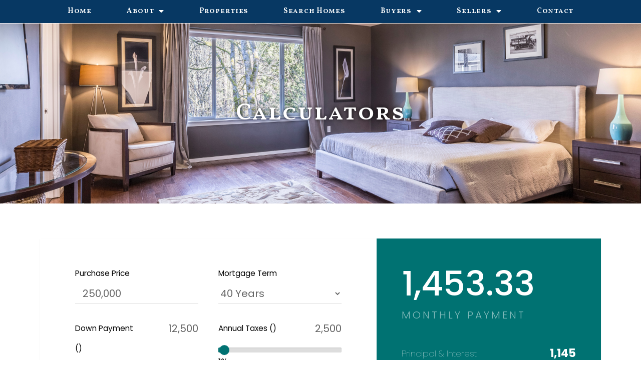

--- FILE ---
content_type: text/html; charset=UTF-8
request_url: https://www.c21ling.com/calculators/6103603800/
body_size: 28974
content:
<!DOCTYPE html>
<html lang="en-US">
<head>
	<meta charset="UTF-8">
	<link rel="profile" href="https://gmpg.org/xfn/11">
	
	<title>Calculators - Ling Realty, Inc.</title>
	<meta name="robots" content="index, follow" />
	<meta name="googlebot" content="index, follow, max-snippet:-1, max-image-preview:large, max-video-preview:-1" />
	<meta name="bingbot" content="index, follow, max-snippet:-1, max-image-preview:large, max-video-preview:-1" />
	<link rel="canonical" href="https://c21ling.published.website/calculators/" />
	<meta property="og:locale" content="en_US" />
	<meta property="og:type" content="article" />
	<meta property="og:title" content="Calculators - Ling Realty, Inc." />
	<meta property="og:url" content="https://c21ling.published.website/calculators/" />
	<meta property="og:site_name" content="Ling Realty, Inc." />
	<meta property="article:modified_time" content="2019-10-22T21:37:14+00:00" />
	<meta name="twitter:card" content="summary_large_image" />
	<script type="application/ld+json" class="yoast-schema-graph">{"@context":"https://schema.org","@graph":[{"@type":"WebSite","@id":"https://www.c21ling.com/#website","url":"https://www.c21ling.com/","name":"Ling Realty, Inc.","description":"WANT TO GET RESULTS FAST, CALL US FOR OUR QUALITY SERVICES TODAY.","potentialAction":[{"@type":"SearchAction","target":"https://www.c21ling.com/?s={search_term_string}","query-input":"required name=search_term_string"}],"inLanguage":"en-US"},{"@type":"WebPage","@id":"https://c21ling.published.website/calculators/#webpage","url":"https://c21ling.published.website/calculators/","name":"Calculators - Ling Realty, Inc.","isPartOf":{"@id":"https://www.c21ling.com/#website"},"datePublished":"2019-10-22T21:34:03+00:00","dateModified":"2019-10-22T21:37:14+00:00","breadcrumb":{"@id":"https://c21ling.published.website/calculators/#breadcrumb"},"inLanguage":"en-US","potentialAction":[{"@type":"ReadAction","target":["https://c21ling.published.website/calculators/"]}]},{"@type":"BreadcrumbList","@id":"https://c21ling.published.website/calculators/#breadcrumb","itemListElement":[{"@type":"ListItem","position":1,"item":{"@type":"WebPage","@id":"https://c21ling.published.website/","url":"https://c21ling.published.website/","name":"Home"}},{"@type":"ListItem","position":2,"item":{"@type":"WebPage","@id":"https://c21ling.published.website/calculators/","url":"https://c21ling.published.website/calculators/","name":"Calculators"}}]}]}</script>


<link rel='dns-prefetch' href='//www.c21ling.com' />
<link rel='dns-prefetch' href='//fonts.googleapis.com' />
<link rel='dns-prefetch' href='//stackpath.bootstrapcdn.com' />
<link rel='dns-prefetch' href='//code.jquery.com' />
<link rel='dns-prefetch' href='//s.w.org' />
<link href='https://fonts.gstatic.com' crossorigin rel='preconnect' />
		<script type="text/javascript">
			window._wpemojiSettings = {"baseUrl":"https:\/\/s.w.org\/images\/core\/emoji\/12.0.0-1\/72x72\/","ext":".png","svgUrl":"https:\/\/s.w.org\/images\/core\/emoji\/12.0.0-1\/svg\/","svgExt":".svg","source":{"concatemoji":"https:\/\/www.c21ling.com\/wp-includes\/js\/wp-emoji-release.min.js?ver=5.4.2"}};
			/*! This file is auto-generated */
			!function(e,a,t){var r,n,o,i,p=a.createElement("canvas"),s=p.getContext&&p.getContext("2d");function c(e,t){var a=String.fromCharCode;s.clearRect(0,0,p.width,p.height),s.fillText(a.apply(this,e),0,0);var r=p.toDataURL();return s.clearRect(0,0,p.width,p.height),s.fillText(a.apply(this,t),0,0),r===p.toDataURL()}function l(e){if(!s||!s.fillText)return!1;switch(s.textBaseline="top",s.font="600 32px Arial",e){case"flag":return!c([127987,65039,8205,9895,65039],[127987,65039,8203,9895,65039])&&(!c([55356,56826,55356,56819],[55356,56826,8203,55356,56819])&&!c([55356,57332,56128,56423,56128,56418,56128,56421,56128,56430,56128,56423,56128,56447],[55356,57332,8203,56128,56423,8203,56128,56418,8203,56128,56421,8203,56128,56430,8203,56128,56423,8203,56128,56447]));case"emoji":return!c([55357,56424,55356,57342,8205,55358,56605,8205,55357,56424,55356,57340],[55357,56424,55356,57342,8203,55358,56605,8203,55357,56424,55356,57340])}return!1}function d(e){var t=a.createElement("script");t.src=e,t.defer=t.type="text/javascript",a.getElementsByTagName("head")[0].appendChild(t)}for(i=Array("flag","emoji"),t.supports={everything:!0,everythingExceptFlag:!0},o=0;o<i.length;o++)t.supports[i[o]]=l(i[o]),t.supports.everything=t.supports.everything&&t.supports[i[o]],"flag"!==i[o]&&(t.supports.everythingExceptFlag=t.supports.everythingExceptFlag&&t.supports[i[o]]);t.supports.everythingExceptFlag=t.supports.everythingExceptFlag&&!t.supports.flag,t.DOMReady=!1,t.readyCallback=function(){t.DOMReady=!0},t.supports.everything||(n=function(){t.readyCallback()},a.addEventListener?(a.addEventListener("DOMContentLoaded",n,!1),e.addEventListener("load",n,!1)):(e.attachEvent("onload",n),a.attachEvent("onreadystatechange",function(){"complete"===a.readyState&&t.readyCallback()})),(r=t.source||{}).concatemoji?d(r.concatemoji):r.wpemoji&&r.twemoji&&(d(r.twemoji),d(r.wpemoji)))}(window,document,window._wpemojiSettings);
		</script>
		<style type="text/css">
img.wp-smiley,
img.emoji {
	display: inline !important;
	border: none !important;
	box-shadow: none !important;
	height: 1em !important;
	width: 1em !important;
	margin: 0 .07em !important;
	vertical-align: -0.1em !important;
	background: none !important;
	padding: 0 !important;
}
</style>
	<link rel='stylesheet' id='generate-fonts-css'  href='//fonts.googleapis.com/css?family=Poppins:300,regular,500,600,700' type='text/css' media='all' />
<link rel='stylesheet' id='wp-block-library-css'  href='https://cfcdn-fc.published.website/wp-includes/css/dist/block-library/style.min.css?ver=5.4.2' type='text/css' media='all' />
<link rel='stylesheet' id='wp-ada-compliance-styles-css'  href='https://cfcdn-fc.published.website/wp-content/plugins/wp-ada-compliance-check-basic/styles.css?ver=1683116370' type='text/css' media='all' />
<link rel='stylesheet' id='es-select2-style-css'  href='https://cfcdn-fc.published.website/wp-content/plugins/estatik-pro/admin/assets/css/vendor/select2.min.css?ver=5.4.2' type='text/css' media='all' />
<link rel='stylesheet' id='es-magnific-style-css'  href='https://cfcdn-fc.published.website/wp-content/plugins/estatik-pro/assets/css/vendor/magnific-popup.min.css?ver=5.4.2' type='text/css' media='all' />
<link rel='stylesheet' id='es-front-style-css'  href='https://cfcdn-fc.published.website/wp-content/plugins/estatik-pro/assets/css/custom/front.min.css?ver=5.4.2' type='text/css' media='all' />
<style id='es-front-style-inline-css' type='text/css'>

            .es-cluster { background: #ff9600 }
            .es-cluster:before { background: #ff9600 }
        
.es-btn-orange-bordered, .es-button-orange-corner, .js-es-request-form-show { border: 1px solid #ff9600!important; color:#ff9600 !important; }.es-btn-orange-bordered:hover, .es-button-orange-corner:hover, .js-es-request-form-show:hover { background: #ff9600!important; }.es-search__wrapper .es-search__field .es-field__wrap .select2 .select2-selection__choice { background: #ff9600!important }.es-manage-property__tab .es-field .select2-selection__choice, .es-manage-property__tab .es-field__wrapper .select2-selection__choice { background: #ff9600!important }.es-button-orange { background: #ff9600!important }.es-button-gray { background: #9e9e9e!important }.es-widget > div:not(.es-map-property-layout-horizontal) { background: #f0f0f0!important }.es-login__wrap, .es-table thead { background: #f0f0f0!important }.es-slide .es-slide__content, .es-slide .es-slide__content .es-price { background: #f0f0f0!important }.es-btn-orange, .es-button-orange { background: #ff9600!important }.es-btn-orange:hover { border: 1px solid #ff9600!important; color:#ff9600 !important; }.es-button-gray { background: #9e9e9e!important; border: 1px solid #9e9e9e !important; }.es-widget > div:not(.es-map-property-layout-horizontal, .es-map-property-layout-vertical) { background: #f0f0f0!important }.es-listing .es-property-inner:hover { border:1px solid #1d1d1d!important }.es-layout-3_col .es-property-inner:hover .es-details-wrap, .es-layout-2_col .es-property-inner:hover .es-details-wrap {border:1px solid #1d1d1d!important; border-top: 0!important;}.es-single .es-share-wrapper a:hover { border:1px solid #1d1d1d!important }.es-layout-3_col .properties .es-bottom-info, .es-layout-2_col .properties .es-bottom-info { background: #f0f0f0!important }.es-layout-3_col .es-details-wrap, .es-layout-2_col .es-details-wrap { background: #f0f0f0!important }.es-layout-list .es-price { background: #f0f0f0!important }.es-single .es-price { background: #f0f0f0!important }.es-single-tabs-wrap ul.es-single-tabs li a:not(.active) { background: #f0f0f0!important }.es-list-dropdown li:hover { background: #f0f0f0!important }.page-numbers.current, .page-numbers a:hover { color: #ff9600!important }.page-numbers li { display: inline-block; }.js-es-wishlist-button .fa { color: #ff9600 }.es-share-wrapper .js-es-wishlist-button .fa { color: #000 }.es-share-wrapper .js-es-wishlist-button.active .fa { color: #ff9600!important }.es-profile__wrapper--horizontal li.active { border-top: 3px solid #ff9600!important }.es-profile__wrapper--horizontal li.active a { color: #ff9600!important }.es-inline-buttons li.es-i-button-green { background: #ff9600!important }.es-profile__wrapper--vertical .es-profile__tabs-wrapper li.active { border-right: 3px solid #ff9600!important }.es-profile__wrapper--vertical .es-profile__tabs-wrapper li.active a { color: #ff9600!important }
</style>
<link rel='stylesheet' id='es-front-archive-style-css'  href='https://cfcdn-fc.published.website/wp-content/plugins/estatik-pro/assets/css/custom/front-archive.min.css?ver=5.4.2' type='text/css' media='all' />
<link rel='stylesheet' id='es-font-awesome-css'  href='https://stackpath.bootstrapcdn.com/font-awesome/4.7.0/css/font-awesome.min.css?ver=5.4.2' type='text/css' media='all' />
<link rel='stylesheet' id='jquery-ui-css'  href='//code.jquery.com/ui/1.12.1/themes/base/jquery-ui.css?ver=5.4.2' type='text/css' media='all' />
<link rel='stylesheet' id='generate-style-grid-css'  href='https://cfcdn-fc.published.website/wp-content/themes/generatepress/css/unsemantic-grid.min.css?ver=2.4.2' type='text/css' media='all' />
<link rel='stylesheet' id='generate-style-css'  href='https://cfcdn-fc.published.website/wp-content/themes/generatepress/style.min.css?ver=2.4.2' type='text/css' media='all' />
<style id='generate-style-inline-css' type='text/css'>
body{background-color:#ffffff;color:#3a3a3a;}a, a:visited{color:#1e73be;}a:hover, a:focus, a:active{color:#000000;}body .grid-container{max-width:1100px;}.wp-block-group__inner-container{max-width:1100px;margin-left:auto;margin-right:auto;}body, button, input, select, textarea{font-family:"Poppins", sans-serif;}.entry-content > [class*="wp-block-"]:not(:last-child){margin-bottom:1.5em;}.main-navigation .main-nav ul ul li a{font-size:14px;}@media (max-width:768px){.main-title{font-size:30px;}h1{font-size:30px;}h2{font-size:25px;}}.top-bar{background-color:#636363;color:#ffffff;}.top-bar a,.top-bar a:visited{color:#ffffff;}.top-bar a:hover{color:#303030;}.site-header{background-color:#ffffff;color:#3a3a3a;}.site-header a,.site-header a:visited{color:#3a3a3a;}.main-title a,.main-title a:hover,.main-title a:visited{color:#222222;}.site-description{color:#757575;}.main-navigation,.main-navigation ul ul{background-color:#222222;}.main-navigation .main-nav ul li a,.menu-toggle{color:#ffffff;}.main-navigation .main-nav ul li:hover > a,.main-navigation .main-nav ul li:focus > a, .main-navigation .main-nav ul li.sfHover > a{color:#ffffff;background-color:#3f3f3f;}button.menu-toggle:hover,button.menu-toggle:focus,.main-navigation .mobile-bar-items a,.main-navigation .mobile-bar-items a:hover,.main-navigation .mobile-bar-items a:focus{color:#ffffff;}.main-navigation .main-nav ul li[class*="current-menu-"] > a{color:#ffffff;background-color:#3f3f3f;}.main-navigation .main-nav ul li[class*="current-menu-"] > a:hover,.main-navigation .main-nav ul li[class*="current-menu-"].sfHover > a{color:#ffffff;background-color:#3f3f3f;}.navigation-search input[type="search"],.navigation-search input[type="search"]:active, .navigation-search input[type="search"]:focus, .main-navigation .main-nav ul li.search-item.active > a{color:#ffffff;background-color:#3f3f3f;}.main-navigation ul ul{background-color:#3f3f3f;}.main-navigation .main-nav ul ul li a{color:#ffffff;}.main-navigation .main-nav ul ul li:hover > a,.main-navigation .main-nav ul ul li:focus > a,.main-navigation .main-nav ul ul li.sfHover > a{color:#ffffff;background-color:#4f4f4f;}.main-navigation .main-nav ul ul li[class*="current-menu-"] > a{color:#ffffff;background-color:#4f4f4f;}.main-navigation .main-nav ul ul li[class*="current-menu-"] > a:hover,.main-navigation .main-nav ul ul li[class*="current-menu-"].sfHover > a{color:#ffffff;background-color:#4f4f4f;}.separate-containers .inside-article, .separate-containers .comments-area, .separate-containers .page-header, .one-container .container, .separate-containers .paging-navigation, .inside-page-header{background-color:#ffffff;}.entry-meta{color:#595959;}.entry-meta a,.entry-meta a:visited{color:#595959;}.entry-meta a:hover{color:#1e73be;}.sidebar .widget{background-color:#ffffff;}.sidebar .widget .widget-title{color:#000000;}.footer-widgets{background-color:#ffffff;}.footer-widgets .widget-title{color:#000000;}.site-info{color:#ffffff;background-color:#222222;}.site-info a,.site-info a:visited{color:#ffffff;}.site-info a:hover{color:#606060;}.footer-bar .widget_nav_menu .current-menu-item a{color:#606060;}input[type="text"],input[type="email"],input[type="url"],input[type="password"],input[type="search"],input[type="tel"],input[type="number"],textarea,select{color:#666666;background-color:#fafafa;border-color:#cccccc;}input[type="text"]:focus,input[type="email"]:focus,input[type="url"]:focus,input[type="password"]:focus,input[type="search"]:focus,input[type="tel"]:focus,input[type="number"]:focus,textarea:focus,select:focus{color:#666666;background-color:#ffffff;border-color:#bfbfbf;}button,html input[type="button"],input[type="reset"],input[type="submit"],a.button,a.button:visited,a.wp-block-button__link:not(.has-background){color:#ffffff;background-color:#666666;}button:hover,html input[type="button"]:hover,input[type="reset"]:hover,input[type="submit"]:hover,a.button:hover,button:focus,html input[type="button"]:focus,input[type="reset"]:focus,input[type="submit"]:focus,a.button:focus,a.wp-block-button__link:not(.has-background):active,a.wp-block-button__link:not(.has-background):focus,a.wp-block-button__link:not(.has-background):hover{color:#ffffff;background-color:#3f3f3f;}.generate-back-to-top,.generate-back-to-top:visited{background-color:rgba( 0,0,0,0.4 );color:#ffffff;}.generate-back-to-top:hover,.generate-back-to-top:focus{background-color:rgba( 0,0,0,0.6 );color:#ffffff;}.entry-content .alignwide, body:not(.no-sidebar) .entry-content .alignfull{margin-left:-40px;width:calc(100% + 80px);max-width:calc(100% + 80px);}.rtl .menu-item-has-children .dropdown-menu-toggle{padding-left:20px;}.rtl .main-navigation .main-nav ul li.menu-item-has-children > a{padding-right:20px;}@media (max-width:768px){.separate-containers .inside-article, .separate-containers .comments-area, .separate-containers .page-header, .separate-containers .paging-navigation, .one-container .site-content, .inside-page-header, .wp-block-group__inner-container{padding:30px;}.entry-content .alignwide, body:not(.no-sidebar) .entry-content .alignfull{margin-left:-30px;width:calc(100% + 60px);max-width:calc(100% + 60px);}}.one-container .sidebar .widget{padding:0px;}@media (max-width:768px){.main-navigation .menu-toggle,.main-navigation .mobile-bar-items,.sidebar-nav-mobile:not(#sticky-placeholder){display:block;}.main-navigation ul,.gen-sidebar-nav{display:none;}[class*="nav-float-"] .site-header .inside-header > *{float:none;clear:both;}}@font-face {font-family: "GeneratePress";src:  url("https://www.c21ling.com/wp-content/themes/generatepress/fonts/generatepress.eot");src:  url("https://www.c21ling.com/wp-content/themes/generatepress/fonts/generatepress.eot#iefix") format("embedded-opentype"),  url("https://cfcdn-fc.published.website/wp-content/themes/generatepress/fonts/generatepress.woff2") format("woff2"),  url("https://cfcdn-fc.published.website/wp-content/themes/generatepress/fonts/generatepress.woff") format("woff"),  url("https://cfcdn-fc.published.website/wp-content/themes/generatepress/fonts/generatepress.ttf") format("truetype"),  url("https://www.c21ling.com/wp-content/themes/generatepress/fonts/generatepress.svg#GeneratePress") format("svg");font-weight: normal;font-style: normal;}
</style>
<link rel='stylesheet' id='generate-mobile-style-css'  href='https://cfcdn-fc.published.website/wp-content/themes/generatepress/css/mobile.min.css?ver=2.4.2' type='text/css' media='all' />
<link rel='stylesheet' id='font-awesome-css'  href='https://cfcdn-fc.published.website/wp-content/plugins/elementor/assets/lib/font-awesome/css/font-awesome.min.css?ver=4.7.0' type='text/css' media='all' />
<link rel='stylesheet' id='dashicons-css'  href='https://cfcdn-fc.published.website/wp-includes/css/dashicons.min.css?ver=5.4.2' type='text/css' media='all' />
<link rel='stylesheet' id='admin-bar-css'  href='https://cfcdn-fc.published.website/wp-includes/css/admin-bar.min.css?ver=5.4.2' type='text/css' media='all' />
<style id='admin-bar-inline-css' type='text/css'>
#wp-admin-bar-my-sites-search { height: 2.2em; }
      #wp-admin-bar-my-sites-search.hide-if-no-js { display: none; }
      #wp-admin-bar-my-sites-search label[for="my-sites-search-text"] { clip: rect(1px, 1px, 1px, 1px); position: absolute !important; height: 1px; width: 1px; overflow: hidden; }
      #wp-admin-bar-my-sites-search .ab-item { height: 34px; }
      #wp-admin-bar-my-sites-search input { background-color: transparent; border: 1px solid rgba(255,255,255,0.6); color: rgba(255,255,255,0.7); padding: 2px 5px; width: 95%; width: calc( 100% - 14px); height: 1.7em; }
      #wp-admin-bar-my-sites-search input::-webkit-input-placeholder { color: rgba(255,255,255,0.4); }
      #wp-admin-bar-my-sites-search input::-moz-placeholder { color: rgba(255,255,255,0.4); }
      #wp-admin-bar-my-sites-search input:-ms-input-placeholder { color: rgba(255,255,255,0.4); }
      #wp-admin-bar-my-sites-search input::placeholder { color: rgba(255,255,255,0.4); }
</style>
<link rel='stylesheet' id='elementor-icons-css'  href='https://cfcdn-fc.published.website/wp-content/plugins/elementor/assets/lib/eicons/css/elementor-icons.min.css?ver=5.6.2' type='text/css' media='all' />
<link rel='stylesheet' id='elementor-animations-css'  href='https://cfcdn-fc.published.website/wp-content/plugins/elementor/assets/lib/animations/animations.min.css?ver=2.9.8' type='text/css' media='all' />
<link rel='stylesheet' id='elementor-frontend-css'  href='https://cfcdn-fc.published.website/wp-content/plugins/elementor/assets/css/frontend.min.css?ver=2.9.8' type='text/css' media='all' />
<style id='elementor-frontend-inline-css' type='text/css'>
.elementor-widget-heading .elementor-heading-title{color:#7790A8;font-family:"Vollkorn", Sans-serif;}.elementor-widget-image .widget-image-caption{color:#000000;font-family:"Poppins", Sans-serif;}.elementor-widget-text-editor{color:#000000;font-family:"Poppins", Sans-serif;}.elementor-widget-text-editor.elementor-drop-cap-view-stacked .elementor-drop-cap{background-color:#7790A8;}.elementor-widget-text-editor.elementor-drop-cap-view-framed .elementor-drop-cap, .elementor-widget-text-editor.elementor-drop-cap-view-default .elementor-drop-cap{color:#7790A8;border-color:#7790A8;}.elementor-widget-button .elementor-button{font-family:"Poppins", Sans-serif;background-color:#073863;}.elementor-widget-divider{--divider-border-color:#3A3A38;}.elementor-widget-divider .elementor-divider__text{color:#3A3A38;font-family:"Vollkorn", Sans-serif;}.elementor-widget-divider.elementor-view-stacked .elementor-icon{background-color:#3A3A38;}.elementor-widget-divider.elementor-view-framed .elementor-icon, .elementor-widget-divider.elementor-view-default .elementor-icon{color:#3A3A38;border-color:#3A3A38;}.elementor-widget-divider.elementor-view-framed .elementor-icon, .elementor-widget-divider.elementor-view-default .elementor-icon svg{fill:#3A3A38;}.elementor-widget-image-box .elementor-image-box-content .elementor-image-box-title{color:#7790A8;font-family:"Vollkorn", Sans-serif;}.elementor-widget-image-box .elementor-image-box-content .elementor-image-box-description{color:#000000;font-family:"Poppins", Sans-serif;}.elementor-widget-icon.elementor-view-stacked .elementor-icon{background-color:#7790A8;}.elementor-widget-icon.elementor-view-framed .elementor-icon, .elementor-widget-icon.elementor-view-default .elementor-icon{color:#7790A8;border-color:#7790A8;}.elementor-widget-icon.elementor-view-framed .elementor-icon, .elementor-widget-icon.elementor-view-default .elementor-icon svg{fill:#7790A8;}.elementor-widget-icon-box.elementor-view-stacked .elementor-icon{background-color:#7790A8;}.elementor-widget-icon-box.elementor-view-framed .elementor-icon, .elementor-widget-icon-box.elementor-view-default .elementor-icon{fill:#7790A8;color:#7790A8;border-color:#7790A8;}.elementor-widget-icon-box .elementor-icon-box-content .elementor-icon-box-title{color:#7790A8;font-family:"Vollkorn", Sans-serif;}.elementor-widget-icon-box .elementor-icon-box-content .elementor-icon-box-description{color:#000000;font-family:"Poppins", Sans-serif;}.elementor-widget-star-rating .elementor-star-rating__title{color:#000000;font-family:"Poppins", Sans-serif;}.elementor-widget-image-carousel .elementor-image-carousel-caption{font-family:"Poppins", Sans-serif;}.elementor-widget-image-gallery .gallery-item .gallery-caption{font-family:"Poppins", Sans-serif;}.elementor-widget-icon-list .elementor-icon-list-item:not(:last-child):after{border-color:#000000;}.elementor-widget-icon-list .elementor-icon-list-icon i{color:#7790A8;}.elementor-widget-icon-list .elementor-icon-list-icon svg{fill:#7790A8;}.elementor-widget-icon-list .elementor-icon-list-text{color:#3A3A38;}.elementor-widget-icon-list .elementor-icon-list-item{font-family:"Poppins", Sans-serif;}.elementor-widget-counter .elementor-counter-number-wrapper{color:#7790A8;font-family:"Vollkorn", Sans-serif;}.elementor-widget-counter .elementor-counter-title{color:#3A3A38;font-family:"Vollkorn", Sans-serif;}.elementor-widget-progress .elementor-progress-wrapper .elementor-progress-bar{background-color:#7790A8;}.elementor-widget-progress .elementor-title{color:#7790A8;font-family:"Poppins", Sans-serif;}.elementor-widget-testimonial .elementor-testimonial-content{color:#000000;font-family:"Poppins", Sans-serif;}.elementor-widget-testimonial .elementor-testimonial-name{color:#7790A8;font-family:"Vollkorn", Sans-serif;}.elementor-widget-testimonial .elementor-testimonial-job{color:#3A3A38;font-family:"Vollkorn", Sans-serif;}.elementor-widget-tabs .elementor-tab-title, .elementor-widget-tabs .elementor-tab-title a{color:#7790A8;}.elementor-widget-tabs .elementor-tab-title.elementor-active a{color:#073863;}.elementor-widget-tabs .elementor-tab-title{font-family:"Vollkorn", Sans-serif;}.elementor-widget-tabs .elementor-tab-content{color:#000000;font-family:"Poppins", Sans-serif;}.elementor-widget-accordion .elementor-accordion-icon, .elementor-widget-accordion .elementor-accordion-title{color:#7790A8;}.elementor-widget-accordion .elementor-active .elementor-accordion-icon, .elementor-widget-accordion .elementor-active .elementor-accordion-title{color:#073863;}.elementor-widget-accordion .elementor-accordion .elementor-accordion-title{font-family:"Vollkorn", Sans-serif;}.elementor-widget-accordion .elementor-accordion .elementor-tab-content{color:#000000;font-family:"Poppins", Sans-serif;}.elementor-widget-toggle .elementor-toggle-title, .elementor-widget-toggle .elementor-toggle-icon{color:#7790A8;}.elementor-widget-toggle .elementor-tab-title.elementor-active a, .elementor-widget-toggle .elementor-tab-title.elementor-active .elementor-toggle-icon{color:#073863;}.elementor-widget-toggle .elementor-toggle .elementor-toggle-title{font-family:"Vollkorn", Sans-serif;}.elementor-widget-toggle .elementor-toggle .elementor-tab-content{color:#000000;font-family:"Poppins", Sans-serif;}.elementor-widget-alert .elementor-alert-title{font-family:"Vollkorn", Sans-serif;}.elementor-widget-alert .elementor-alert-description{font-family:"Poppins", Sans-serif;}.elementor-widget-premium-addon-banner .premium-banner-ib-desc .premium_banner_title{color:#7790A8;font-family:"Vollkorn", Sans-serif;}.elementor-widget-premium-addon-banner .premium-banner .premium_banner_content{color:#000000;font-family:"Poppins", Sans-serif;}.elementor-widget-premium-addon-banner .premium-banner .premium-banner-link{color:#000000;}.elementor-widget-premium-addon-banner .premium-banner .premium-banner-link:hover{color:#000000;}.elementor-widget-premium-addon-banner .premium-banner-link{font-family:"Poppins", Sans-serif;}.elementor-widget-premium-addon-blog .premium-blog-thumbnail-container:before, .elementor-widget-premium-addon-blog .premium-blog-thumbnail-container:after{background-color:#3A3A38;}.elementor-widget-premium-addon-blog .premium-blog-post-link:before, .elementor-widget-premium-addon-blog .premium-blog-post-link:after{border-color:#3A3A38;}.elementor-widget-premium-addon-blog .premium-blog-format-container i, .elementor-widget-premium-addon-blog .premium-blog-thumbnail-overlay i{color:#3A3A38;}.elementor-widget-premium-addon-blog .premium-blog-format-container:hover i, .elementor-widget-premium-addon-blog .premium-blog-thumbnail-overlay i:hover{color:#7790A8;}.elementor-widget-premium-addon-blog .premium-blog-format-container, .elementor-widget-premium-addon-blog .premium-blog-thumbnail-overlay i{background-color:#7790A8;}.elementor-widget-premium-addon-blog .premium-blog-format-container:hover, .elementor-widget-premium-addon-blog .premium-blog-thumbnail-overlay i:hover{background-color:#3A3A38;}.elementor-widget-premium-addon-blog .premium-blog-entry-title a{color:#3A3A38;}.elementor-widget-premium-addon-blog .premium-blog-entry-title:hover a{color:#7790A8;}.elementor-widget-premium-addon-blog .premium-blog-entry-meta, .elementor-widget-premium-addon-blog .premium-blog-entry-meta a{color:#3A3A38;}.elementor-widget-premium-addon-blog .premium-blog-entry-meta a:hover, .elementor-widget-premium-addon-blog .premium-blog-entry-meta span:hover{color:#7790A8;}.elementor-widget-premium-addon-blog .premium-blog-post-tags-container, .elementor-widget-premium-addon-blog .premium-blog-post-tags-container a{color:#3A3A38;}.elementor-widget-premium-addon-blog .premium-blog-post-tags-container a:hover{color:#7790A8;}.elementor-widget-premium-addon-blog .premium-blog-post-content{color:#000000;}.elementor-widget-premium-addon-blog .premium-blog-pagination-container li .page-numbers{color:#3A3A38;background-color:#7790A8;}.elementor-widget-premium-addon-blog .premium-blog-pagination-container li .page-numbers:hover{color:#7790A8;background-color:#3A3A38;}.elementor-widget-premium-addon-blog .premium-blog-pagination-container li span.current{color:#7790A8;background-color:#3A3A38;}.elementor-widget-premium-addon-blog ul.slick-dots li{color:#3A3A38;}.elementor-widget-premium-addon-blog ul.slick-dots li.slick-active{color:#7790A8;}.elementor-widget-premium-addon-blog .premium-blog-wrap .slick-arrow{color:#7790A8;background-color:#3A3A38;}.elementor-widget-premium-addon-blog .premium-blog-cats-container li a.category{font-family:"Vollkorn", Sans-serif;background-color:#7790A8;}.elementor-widget-premium-addon-blog .premium-blog-cats-container li a.category span{color:#3A3A38;}.elementor-widget-premium-addon-blog .premium-blog-cats-container li a.active span{color:#7790A8;}.elementor-widget-premium-addon-blog .premium-blog-cats-container li a.active{background-color:#3A3A38;}.elementor-widget-premium-addon-button .premium-button{font-family:"Vollkorn", Sans-serif;}.elementor-widget-premium-addon-button .premium-button .premium-button-text-icon-wrapper span{color:#3A3A38;}.elementor-widget-premium-addon-button .premium-button-text-icon-wrapper i{color:#3A3A38;}.elementor-widget-premium-addon-button .premium-button, .elementor-widget-premium-addon-button .premium-button.premium-button-style2-shutinhor:before , .elementor-widget-premium-addon-button .premium-button.premium-button-style2-shutinver:before , .elementor-widget-premium-addon-button .premium-button-style5-radialin:before , .elementor-widget-premium-addon-button .premium-button-style5-rectin:before{background-color:#7790A8;}.elementor-widget-premium-addon-button .premium-button:hover .premium-button-text-icon-wrapper span{color:#7790A8;}.elementor-widget-premium-addon-button .premium-button:hover .premium-button-text-icon-wrapper i{color:#3A3A38;}.elementor-widget-premium-addon-button .premium-button:hover .premium-button-style4-icon-wrapper{color:#7790A8;}.elementor-widget-premium-addon-button .premium-button-none:hover ,.elementor-widget-premium-addon-button .premium-button-style1-bottom:before, .elementor-widget-premium-addon-button .premium-button-style1-top:before, .elementor-widget-premium-addon-button .premium-button-style1-right:before, .elementor-widget-premium-addon-button .premium-button-style1-left:before, .elementor-widget-premium-addon-button .premium-button-style2-shutouthor:before, .elementor-widget-premium-addon-button .premium-button-style2-shutoutver:before, .elementor-widget-premium-addon-button .premium-button-style2-shutinhor, .elementor-widget-premium-addon-button .premium-button-style2-shutinver , .elementor-widget-premium-addon-button .premium-button-style2-dshutinhor:before , .elementor-widget-premium-addon-button .premium-button-style2-dshutinver:before , .elementor-widget-premium-addon-button .premium-button-style2-scshutouthor:before , .elementor-widget-premium-addon-button .premium-button-style2-scshutoutver:before, .elementor-widget-premium-addon-button .premium-button-style3-after:hover , .elementor-widget-premium-addon-button .premium-button-style3-before:hover,.elementor-widget-premium-addon-button .premium-button-style4-icon-wrapper , .elementor-widget-premium-addon-button .premium-button-style5-radialin , .elementor-widget-premium-addon-button .premium-button-style5-radialout:before, .elementor-widget-premium-addon-button .premium-button-style5-rectin , .elementor-widget-premium-addon-button .premium-button-style5-rectout:before{background-color:#000000;}.elementor-widget-premium-carousel-widget .premium-carousel-wrapper .slick-arrow{color:#3A3A38;}.elementor-widget-premium-carousel-widget .premium-carousel-wrapper .slick-arrow:hover{color:#3A3A38;}.elementor-widget-premium-carousel-widget ul.slick-dots li{color:#3A3A38;}.elementor-widget-premium-carousel-widget ul.slick-dots li.slick-active{color:#7790A8;}.elementor-widget-premium-countdown-timer .countdown .pre_countdown-section .pre_countdown-amount{color:#3A3A38;font-family:"Poppins", Sans-serif;background-color:#7790A8;}.elementor-widget-premium-countdown-timer .countdown .pre_countdown-section .pre_countdown-period{color:#3A3A38;font-family:"Poppins", Sans-serif;}.elementor-widget-premium-countdown-timer .pre-countdown_separator{color:#3A3A38;}.elementor-widget-premium-counter .premium-counter-area .premium-counter-icon .icon i{color:#7790A8;}.elementor-widget-premium-counter .premium-counter-area .premium-counter-icon .icon-bg{background:#3A3A38;}.elementor-widget-premium-counter .premium-counter-area .premium-counter-title{color:#7790A8;font-family:"Vollkorn", Sans-serif;}.elementor-widget-premium-counter .premium-counter-area .premium-counter-init{color:#7790A8;font-family:"Vollkorn", Sans-serif;}.elementor-widget-premium-counter .premium-counter-area span#prefix{color:#7790A8;font-family:"Vollkorn", Sans-serif;}.elementor-widget-premium-counter .premium-counter-area span#suffix{color:#7790A8;font-family:"Vollkorn", Sans-serif;}.elementor-widget-premium-addon-dual-header .premium-dual-header-first-span{font-family:"Vollkorn", Sans-serif;color:#7790A8;}.elementor-widget-premium-addon-dual-header .premium-dual-header-second-header{font-family:"Vollkorn", Sans-serif;color:#3A3A38;}.elementor-widget-premium-addon-fancy-text .premium-fancy-text{color:#7790A8;font-family:"Vollkorn", Sans-serif;}.elementor-widget-premium-addon-fancy-text .typed-cursor{color:#7790A8;font-family:"Vollkorn", Sans-serif;}.elementor-widget-premium-addon-fancy-text .premium-prefix-text, .elementor-widget-premium-addon-fancy-text .premium-suffix-text{color:#3A3A38;font-family:"Vollkorn", Sans-serif;}.elementor-widget-premium-img-gallery .premium-gallery-img-name, .elementor-widget-premium-img-gallery .premium-gallery-img-name a{color:#3A3A38;font-family:"Vollkorn", Sans-serif;}.elementor-widget-premium-img-gallery .premium-gallery-img-desc, .elementor-widget-premium-img-gallery .premium-gallery-img-desc a{color:#000000;font-family:"Vollkorn", Sans-serif;}.elementor-widget-premium-img-gallery .pa-gallery-magnific-image i, .elementor-widget-premium-img-gallery .pa-gallery-img-link i{color:#7790A8;}.elementor-widget-premium-img-gallery .pa-gallery-magnific-image span, .elementor-widget-premium-img-gallery .pa-gallery-img-link span{background-color:#3A3A38;}.elementor-widget-premium-img-gallery .pa-gallery-magnific-image:hover i, .elementor-widget-premium-img-gallery .pa-gallery-img-link:hover i{color:#7790A8;}.elementor-widget-premium-img-gallery .pa-gallery-magnific-image:hover span, .elementor-widget-premium-img-gallery .pa-gallery-img-link:hover span{background-color:#3A3A38;}.elementor-widget-premium-img-gallery .premium-gallery-cats-container li a.category{font-family:"Vollkorn", Sans-serif;}.elementor-widget-premium-img-gallery .premium-gallery-cats-container li a.category span{color:#3A3A38;}.elementor-widget-premium-img-gallery .premium-gallery-cats-container li a.active span{color:#7790A8;}.elementor-widget-premium-img-gallery .premium-gallery-load-more-btn{font-family:"Vollkorn", Sans-serif;color:#3A3A38;}.elementor-widget-premium-img-gallery .premium-gallery-load-more-btn .premium-loader{border-color:#3A3A38;border-top-color:#3A3A38;}.elementor-widget-premium-img-gallery .premium-gallery-load-more-btn:hover{color:#3A3A38;}.elementor-widget-premium-addon-image-button .premium-image-button{font-family:"Vollkorn", Sans-serif;}.elementor-widget-premium-addon-image-button .premium-image-button .premium-image-button-text-icon-wrapper{color:#3A3A38;}.elementor-widget-premium-addon-image-button .premium-image-button-text-icon-wrapper i{color:#3A3A38;}.elementor-widget-premium-addon-image-button .premium-image-button:hover .premium-image-button-text-icon-wrapper{color:#7790A8;}.elementor-widget-premium-addon-image-button .premium-image-button:hover .premium-image-button-text-icon-wrapper i{color:#7790A8;}.elementor-widget-premium-addon-image-button .premium-image-button:hover .premium-image-button-style4-icon-wrapper{color:#7790A8;}.elementor-widget-premium-addon-image-button .premium-image-button-diagonal-effect-top:before, .elementor-widget-premium-addon-image-button .premium-image-button-diagonal-effect-bottom:before, .elementor-widget-premium-addon-image-button .premium-image-button-diagonal-effect-left:before, .elementor-widget-premium-addon-image-button .premium-image-button-diagonal-effect-right:before{background-color:#7790A8;}.elementor-widget-premium-addon-image-button .premium-image-button-overlap-effect-horizontal:before, .elementor-widget-premium-addon-image-button .premium-image-button-overlap-effect-vertical:before{background-color:#7790A8;}.elementor-widget-premium-addon-image-button .premium-image-button-squares-effect:before, .elementor-widget-premium-addon-image-button .premium-image-button-squares-effect:after,.elementor-widget-premium-addon-image-button .premium-image-button-squares-square-container:before, .elementor-widget-premium-addon-image-button .premium-image-button-squares-square-container:after{background-color:#7790A8;}.elementor-widget-premium-addon-image-separator .premium-image-separator-container i{color:#7790A8;background-color:#3A3A38;}.elementor-widget-premium-addon-image-separator .premium-image-separator-container i:hover{color:#7790A8;background-color:#3A3A38;}.elementor-widget-premium-addon-maps .premium-maps-info-title{color:#7790A8;font-family:"Vollkorn", Sans-serif;}.elementor-widget-premium-addon-maps .premium-maps-info-desc{color:#3A3A38;font-family:"Vollkorn", Sans-serif;}.elementor-widget-premium-addon-modal-box .premium-modal-trigger-btn, .elementor-widget-premium-addon-modal-box .premium-modal-trigger-text{color:#3A3A38;font-family:"Vollkorn", Sans-serif;}.elementor-widget-premium-addon-modal-box .premium-modal-trigger-btn:hover, .elementor-widget-premium-addon-modal-box .premium-modal-trigger-text:hover{color:#3A3A38;}.elementor-widget-premium-addon-modal-box .premium-modal-trigger-btn i{color:#3A3A38;}.elementor-widget-premium-addon-modal-box .premium-modal-trigger-btn:hover i{color:#3A3A38;}.elementor-widget-premium-addon-modal-box .premium-modal-trigger-btn{background-color:#7790A8;}.elementor-widget-premium-addon-modal-box .premium-modal-box-modal-title{font-family:"Vollkorn", Sans-serif;}.elementor-widget-premium-addon-modal-box .premium-modal-box-modal-lower-close{font-family:"Vollkorn", Sans-serif;color:#3A3A38;background-color:#7790A8;}.elementor-widget-premium-addon-modal-box .premium-modal-box-modal-lower-close:hover{color:#7790A8;background-color:#3A3A38;}.elementor-widget-premium-addon-person .premium-person-name{color:#7790A8;font-family:"Vollkorn", Sans-serif;}.elementor-widget-premium-addon-person .premium-person-title{color:#3A3A38;font-family:"Vollkorn", Sans-serif;}.elementor-widget-premium-addon-person .premium-person-content{color:#000000;font-family:"Vollkorn", Sans-serif;}.elementor-widget-premium-addon-person .premium-person-list-item i{color:#7790A8;}.elementor-widget-premium-addon-person .premium-person-list-item:hover i{color:#3A3A38;}.elementor-widget-premium-addon-person .premium-persons-container .slick-arrow{color:#7790A8;background-color:#3A3A38;}.elementor-widget-premium-addon-person .premium-persons-container .slick-arrow:hover{color:#7790A8;background-color:#3A3A38;}.elementor-widget-premium-addon-pricing-table .premium-pricing-icon-container i{color:#3A3A38;}.elementor-widget-premium-addon-pricing-table .premium-pricing-icon-container i, .elementor-widget-premium-addon-pricing-table .premium-pricing-icon{background-color:#7790A8;}.elementor-widget-premium-addon-pricing-table .premium-pricing-table-title{color:#7790A8;font-family:"Vollkorn", Sans-serif;}.elementor-widget-premium-addon-pricing-table .premium-pricing-slashed-price-value{color:#7790A8;font-family:"Vollkorn", Sans-serif;}.elementor-widget-premium-addon-pricing-table .premium-pricing-price-currency{color:#7790A8;font-family:"Vollkorn", Sans-serif;}.elementor-widget-premium-addon-pricing-table .premium-pricing-price-value{color:#7790A8;font-family:"Vollkorn", Sans-serif;}.elementor-widget-premium-addon-pricing-table .premium-pricing-price-separator{color:#7790A8;font-family:"Vollkorn", Sans-serif;}.elementor-widget-premium-addon-pricing-table .premium-pricing-price-duration{color:#7790A8;font-family:"Vollkorn", Sans-serif;}.elementor-widget-premium-addon-pricing-table .premium-pricing-list-span{color:#3A3A38;}.elementor-widget-premium-addon-pricing-table .premium-pricing-list .premium-pricing-list-span{font-family:"Vollkorn", Sans-serif;}.elementor-widget-premium-addon-pricing-table .premium-pricing-feature-icon{color:#7790A8;}.elementor-widget-premium-addon-pricing-table .premium-pricing-list-tooltip{font-family:"Vollkorn", Sans-serif;}.elementor-widget-premium-addon-pricing-table .premium-pricing-description-container{color:#3A3A38;font-family:"Vollkorn", Sans-serif;}.elementor-widget-premium-addon-pricing-table .premium-pricing-price-button{color:#3A3A38;font-family:"Vollkorn", Sans-serif;}.elementor-widget-premium-addon-pricing-table .premium-pricing-price-button:hover{color:#3A3A38;}.elementor-widget-premium-addon-pricing-table .premium-pricing-badge-container .corner span{color:#3A3A38;font-family:"Vollkorn", Sans-serif;}.elementor-widget-premium-addon-pricing-table .premium-badge-triangle.premium-badge-left .corner{border-top-color:#7790A8;}.elementor-widget-premium-addon-pricing-table .premium-badge-triangle.premium-badge-right .corner{border-right-color:#7790A8;}.elementor-widget-premium-addon-pricing-table .premium-badge-circle, .elementor-widget-premium-addon-pricing-table .premium-badge-stripe .corner, .elementor-widget-premium-addon-pricing-table .premium-badge-flag .corner{background-color:#7790A8;}.elementor-widget-premium-addon-pricing-table .premium-badge-flag .corner::before{border-left:8px solid #7790A8;}.elementor-widget-premium-addon-progressbar .premium-progressbar-circle-base{border-color:#7790A8;}.elementor-widget-premium-addon-progressbar .premium-progressbar-circle div{border-color:#3A3A38;}.elementor-widget-premium-addon-progressbar .premium-progressbar-left-label{color:#7790A8;font-family:"Vollkorn", Sans-serif;}.elementor-widget-premium-addon-progressbar .premium-progressbar-right-label{color:#7790A8;font-family:"Vollkorn", Sans-serif;}.elementor-widget-premium-addon-progressbar .premium-progressbar-center-label{color:#7790A8;font-family:"Vollkorn", Sans-serif;}.elementor-widget-premium-addon-progressbar .premium-progressbar-percentage{color:#7790A8;font-family:"Vollkorn", Sans-serif;}.elementor-widget-premium-addon-progressbar .premium-progressbar-arrow{color:#7790A8;}.elementor-widget-premium-addon-progressbar .premium-progressbar-pin{border-color:#3A3A38;}.elementor-widget-premium-addon-progressbar .premium-progressbar-circle-icon{color:#7790A8;}.elementor-widget-premium-addon-testimonials .premium-testimonial-img-wrapper{border-color:#7790A8;}.elementor-widget-premium-addon-testimonials .premium-testimonial-person-name{color:#7790A8;font-family:"Vollkorn", Sans-serif;}.elementor-widget-premium-addon-testimonials .premium-testimonial-separator{color:#7790A8;}.elementor-widget-premium-addon-testimonials .premium-testimonial-company-link{color:#3A3A38;font-family:"Vollkorn", Sans-serif;}.elementor-widget-premium-addon-testimonials .premium-testimonial-text-wrapper{color:#000000;font-family:"Vollkorn", Sans-serif;}.elementor-widget-premium-addon-title .premium-title-header{color:#7790A8;font-family:"Vollkorn", Sans-serif;}.elementor-widget-premium-addon-title .premium-title-style2{background-color:#3A3A38;}.elementor-widget-premium-addon-title .premium-title-style3{background-color:#3A3A38;}.elementor-widget-premium-addon-title .premium-title-style5{border-bottom:2px solid #7790A8;}.elementor-widget-premium-addon-title .premium-title-style6{border-bottom:2px solid #7790A8;}.elementor-widget-premium-addon-title .premium-title-style6:before{border-bottom-color:#7790A8;}.elementor-widget-premium-addon-title .premium-title-style7-stripe{background-color:#7790A8;}.elementor-widget-premium-addon-title .premium-title-icon{color:#7790A8;}.elementor-widget-premium-addon-video-box .premium-video-box-play-icon{color:#7790A8;}.elementor-widget-premium-addon-video-box .premium-video-box-play-icon-container:hover .premium-video-box-play-icon{color:#3A3A38;}.elementor-widget-premium-addon-video-box .premium-video-box-text{color:#7790A8;font-family:"Vollkorn", Sans-serif;}.elementor-widget-premium-addon-video-box .premium-video-box-description-container:hover .premium-video-box-text{color:#7790A8;}.elementor-widget-premium-addon-video-box .premium-video-box-description-container{background-color:#3A3A38;}.elementor-widget-premium-vscroll .premium-vscroll-tooltip{color:#7790A8;background-color:#7790A8;}.elementor-widget-premium-vscroll .premium-vscroll-tooltip span{font-family:"Vollkorn", Sans-serif;}.elementor-widget-premium-vscroll .premium-vscroll-inner .premium-vscroll-dots.right .premium-vscroll-tooltip::after{border-left-color:#7790A8;}.elementor-widget-premium-vscroll .premium-vscroll-inner .premium-vscroll-dots.left .premium-vscroll-tooltip::after{border-right-color:#7790A8;}.elementor-widget-premium-vscroll .premium-vscroll-dots .premium-vscroll-nav-link span{background-color:#7790A8;border-color:#3A3A38;}.elementor-widget-premium-vscroll .premium-vscroll-dots li.active .premium-vscroll-nav-link span{background-color:#3A3A38;}.elementor-widget-premium-vscroll .premium-vscroll-dots{background-color:#7790A8;}.elementor-widget-premium-vscroll .premium-vscroll-nav-menu .premium-vscroll-nav-item .premium-vscroll-nav-link{color:#7790A8;}.elementor-widget-premium-vscroll .premium-vscroll-nav-menu .premium-vscroll-nav-item .premium-vscroll-nav-link:hover{color:#7790A8;}.elementor-widget-premium-vscroll .premium-vscroll-nav-menu .premium-vscroll-nav-item{background-color:#3A3A38;}.elementor-widget-premium-vscroll .premium-vscroll-nav-menu .premium-vscroll-nav-item.active .premium-vscroll-nav-link{color:#3A3A38;}.elementor-widget-premium-vscroll .premium-vscroll-nav-menu .premium-vscroll-nav-item.active .premium-vscroll-nav-link:hover{color:#3A3A38;}.elementor-widget-premium-vscroll .premium-vscroll-nav-menu .premium-vscroll-nav-item.active{background-color:#7790A8;}.elementor-widget-premium-behance-feed .premium-behance-container .wrap-projects li .wrap-cover .fields-in-cover > svg path{fill:#7790A8;}.elementor-widget-premium-behance-feed .premium-behance-container .wrap-projects li .wrap-cover .fields-in-cover .single{color:#3A3A38;font-family:"Vollkorn", Sans-serif;}.elementor-widget-premium-behance-feed .wrap-projects .wrap-title-text{color:#7790A8;}.elementor-widget-premium-behance-feed .wrap-title-text:hover{color:#7790A8;}.elementor-widget-premium-behance-feed .premium-behance-container .wrap-project .wrap-title-text{font-family:"Vollkorn", Sans-serif;}.elementor-widget-premium-behance-feed .premium-behance-container .wrap-label{color:#3A3A38;font-family:"Vollkorn", Sans-serif;}.elementor-widget-premium-behance-feed .premium-behance-container .owner-full-name a{color:#3A3A38;font-family:"Vollkorn", Sans-serif;}.elementor-widget-premium-behance-feed .premium-behance-container .owner-full-name:hover a{color:#3A3A38;}.elementor-widget-premium-behance-feed .premium-behance-container .wrap-appreciations-outer .wrap-label svg g path{fill:#7790A8;}.elementor-widget-premium-behance-feed .premium-behance-container .wrap-appreciations-outer .wrap-app-value{color:#3A3A38;font-family:"Vollkorn", Sans-serif;}.elementor-widget-premium-behance-feed .premium-behance-container .wrap-views-outer .wrap-label svg g path{fill:#7790A8;}.elementor-widget-premium-behance-feed .premium-behance-container .wrap-views-outer .wrap-view-value{color:#3A3A38;font-family:"Vollkorn", Sans-serif;}.elementor-widget-premium-behance-feed .premium-behance-btn .eb-pagination-button span{font-family:"Vollkorn", Sans-serif;color:#3A3A38;}.elementor-widget-premium-behance-feed .premium-behance-btn .eb-pagination-button:hover span{color:#3A3A38;}.elementor-widget-premium-chart .premium-chart-title{color:#3A3A38;font-family:"Vollkorn", Sans-serif;}.elementor-widget-premium-addon-content-toggle .premium-content-toggle-heading-one *{color:#3A3A38;}.elementor-widget-premium-addon-content-toggle .premium-content-toggle-heading-two *{color:#3A3A38;}.elementor-widget-premium-addon-content-toggle .premium-content-toggle-monthly-text{color:#3A3A38;}.elementor-widget-premium-addon-content-toggle .premium-content-toggle-monthly-text *{color:#3A3A38;}.elementor-widget-premium-addon-content-toggle .premium-content-toggle-yearly-text{color:#3A3A38;}.elementor-widget-premium-addon-content-toggle .premium-content-toggle-yearly-text *{color:#3A3A38;}.elementor-widget-premium-divider .premium-separator-icon-wrap i, .elementor-widget-premium-divider .premium-separator-text-icon .premium-separator-icon-text{color:#7790A8;}.elementor-widget-premium-divider .premium-separator-container:hover .premium-separator-icon i, .elementor-widget-premium-divider .premium-separator-container:hover .premium-separator-icon-text{color:#7790A8;}.elementor-widget-premium-facebook-feed .premium-feed-element-text{color:#7790A8;font-family:"Vollkorn", Sans-serif;}.elementor-widget-premium-facebook-feed .premium-feed-element-read-more{color:#3A3A38;font-family:"Vollkorn", Sans-serif;}.elementor-widget-premium-facebook-feed .premium-feed-element-read-more:hover{color:#000000;}.elementor-widget-premium-facebook-feed .premium-social-icon{color:#7790A8;}.elementor-widget-premium-facebook-feed .premium-feed-element-author a{color:#3A3A38;font-family:"Vollkorn", Sans-serif;}.elementor-widget-premium-facebook-feed .premium-feed-element-author:hover a{color:#3A3A38;}.elementor-widget-premium-facebook-feed .premium-feed-element-date a{color:#3A3A38;font-family:"Vollkorn", Sans-serif;}.elementor-widget-premium-facebook-feed .premium-feed-element-date:hover a{color:#3A3A38;}.elementor-widget-premium-facebook-reviews .premium-fb-rev-page-link{color:#7790A8;}.elementor-widget-premium-facebook-reviews .premium-fb-rev-page-link:hover{color:#7790A8;}.elementor-widget-premium-facebook-reviews .premium-fb-rev-page-rating{color:#7790A8;}.elementor-widget-premium-facebook-reviews .premium-fb-rev-reviewer-link{color:#7790A8;}.elementor-widget-premium-facebook-reviews .premium-fb-rev-reviewer-link:hover{color:#7790A8;}.elementor-widget-premium-facebook-reviews .premium-fb-rev-time .premium-fb-rev-time-text{color:#7790A8;}.elementor-widget-premium-facebook-reviews .premium-fb-rev-time .premium-fb-rev-time-text:hover{color:#7790A8;}.elementor-widget-premium-facebook-reviews .premium-fb-rev-text{color:#3A3A38;}.elementor-widget-premium-facebook-reviews .premium-fb-rev-readmore{color:#7790A8;}.elementor-widget-premium-facebook-reviews .premium-fb-rev-readmore:hover{color:#7790A8;}.elementor-widget-premium-facebook-reviews .premium-fb-rev-container .slick-arrow{color:#7790A8;background-color:#3A3A38;}.elementor-widget-premium-addon-flip-box .premium-flip-front-icon{color:#3A3A38;}.elementor-widget-premium-addon-flip-box .premium-flip-front-title{color:#3A3A38;font-family:"Vollkorn", Sans-serif;}.elementor-widget-premium-addon-flip-box .premium-flip-front-description{color:#3A3A38;font-family:"Vollkorn", Sans-serif;}.elementor-widget-premium-addon-flip-box .premium-flip-back-icon{color:#3A3A38;}.elementor-widget-premium-addon-flip-box .premium-flip-back-title{color:#3A3A38;font-family:"Vollkorn", Sans-serif;}.elementor-widget-premium-addon-flip-box .premium-flip-back-description{color:#3A3A38;font-family:"Vollkorn", Sans-serif;}.elementor-widget-premium-addon-flip-box .premium-flip-box-link{font-family:"Vollkorn", Sans-serif;color:#3A3A38;}.elementor-widget-premium-addon-flip-box .premium-flip-box-link:hover{color:#3A3A38;}.elementor-widget-premium-google-reviews .premium-fb-rev-page-link{color:#7790A8;}.elementor-widget-premium-google-reviews .premium-fb-rev-page-link:hover{color:#7790A8;}.elementor-widget-premium-google-reviews .premium-fb-rev-page-rating{color:#7790A8;}.elementor-widget-premium-google-reviews .premium-fb-rev-reviewer-link{color:#7790A8;}.elementor-widget-premium-google-reviews .premium-fb-rev-reviewer-link:hover{color:#7790A8;}.elementor-widget-premium-google-reviews .premium-fb-rev-time .premium-fb-rev-time-text{color:#7790A8;}.elementor-widget-premium-google-reviews .premium-fb-rev-time .premium-fb-rev-time-text:hover{color:#7790A8;}.elementor-widget-premium-google-reviews .premium-fb-rev-text{color:#3A3A38;}.elementor-widget-premium-google-reviews .premium-fb-rev-readmore{color:#7790A8;}.elementor-widget-premium-google-reviews .premium-fb-rev-readmore:hover{color:#7790A8;}.elementor-widget-premium-google-reviews .premium-fb-rev-container .slick-arrow{color:#7790A8;background-color:#3A3A38;}.elementor-widget-premium-addon-icon-box .premium-icon-box-icon{color:#3A3A38;}.elementor-widget-premium-addon-icon-box .premium-icon-box-container-out:hover .premium-icon-box-icon{color:#3A3A38;}.elementor-widget-premium-addon-icon-box .premium-icon-box-title{color:#3A3A38;font-family:"Vollkorn", Sans-serif;}.elementor-widget-premium-addon-icon-box .premium-icon-box-container-in:hover .premium-icon-box-title{color:#3A3A38;}.elementor-widget-premium-addon-icon-box .premium-icon-box-content-wrap{color:#3A3A38;font-family:"Vollkorn", Sans-serif;}.elementor-widget-premium-addon-icon-box .premium-icon-box-container-in:hover .premium-icon-box-content-wrap{color:#3A3A38;}.elementor-widget-premium-addon-icon-box .premium-icon-box-link{font-family:"Vollkorn", Sans-serif;color:#3A3A38;}.elementor-widget-premium-addon-icon-box .premium-icon-box-more:hover .premium-icon-box-link{color:#3A3A38;}.elementor-widget-premium-addon-icon-box .premium-icon-box-big i{color:#3A3A38;}.elementor-widget-premium-ihover .premium-ihover-icon{color:#3A3A38;}.elementor-widget-premium-ihover .premium-ihover-title{color:#3A3A38;}.elementor-widget-premium-ihover .premium-ihover-divider .premium-ihover-divider-line{border-color:#3A3A38;}.elementor-widget-premium-ihover .premium-ihover-description{color:#3A3A38;}.elementor-widget-premium-ihover .premium-ihover-link{color:#3A3A38;background-color:#7790A8;}.elementor-widget-premium-ihover .premium-ihover-link:hover{color:#3A3A38;background-color:#7790A8;}.elementor-widget-premium-ihover .premium-ihover-spinner{border-top-color:#7790A8;border-left-color:#7790A8;border-bottom-color:#3A3A38;border-right-color:#3A3A38;}.elementor-widget-premium-ihover .premium-ihover-info-back{background:#7790A8;}.elementor-widget-premium-image-accordion .premium-accordion-section .premium-accordion-icon{color:#7790A8;}.elementor-widget-premium-image-accordion .premium-accordion-icon:hover{color:#7790A8;}.elementor-widget-premium-image-accordion .premium-accordion-section .premium-accordion-title{color:#7790A8;font-family:"Vollkorn", Sans-serif;}.elementor-widget-premium-image-accordion .premium-accordion-section .premium-accordion-description{color:#7790A8;font-family:"Vollkorn", Sans-serif;}.elementor-widget-premium-image-accordion .premium-accordion-section .premium-accordion-item-link-title{color:#7790A8;font-family:"Vollkorn", Sans-serif;}.elementor-widget-premium-image-accordion .premium-accordion-section .premium-accordion-item-link-title:hover{color:#7790A8;}.elementor-widget-premium-addon-image-comparison .premium-twentytwenty-before-label span{color:#7790A8;font-family:"Vollkorn", Sans-serif;background-color:#3A3A38;}.elementor-widget-premium-addon-image-comparison .premium-twentytwenty-after-label span{color:#7790A8;font-family:"Vollkorn", Sans-serif;background-color:#3A3A38;}.elementor-widget-premium-addon-image-comparison .premium-twentytwenty-handle{background-color:#7790A8;}.elementor-widget-premium-addon-image-comparison .premium-twentytwenty-left-arrow{border-right-color:#3A3A38;}.elementor-widget-premium-addon-image-comparison .premium-twentytwenty-right-arrow{border-left-color:#3A3A38;}.elementor-widget-premium-addon-image-comparison .premium-twentytwenty-down-arrow{border-top-color:#3A3A38;}.elementor-widget-premium-addon-image-comparison .premium-twentytwenty-up-arrow{border-bottom-color:#3A3A38;}.elementor-widget-premium-addon-image-comparison .premium-twentytwenty-handle:after, .elementor-widget-premium-addon-image-comparison .premium-twentytwenty-handle:before{background-color:#3A3A38;}.elementor-widget-premium-addon-image-hotspots .premium-image-hotspots-main-icons .premium-image-hotspots-icon{color:#3A3A38;}.elementor-widget-premium-addon-image-hotspots .premium-image-hotspots-main-icons .premium-image-hotspots-text{color:#3A3A38;font-family:"Vollkorn", Sans-serif;background-color:#7790A8;}.elementor-widget-premium-addon-image-hotspots .premium-image-hotspots-main-icons.premium-image-hotspots-anim::before{background-color:#7790A8;}.tooltipster-box.tooltipster-box-{{ID}} .premium-image-hotspots-tooltips-text{font-family:"Vollkorn", Sans-serif;}.elementor-widget-premium-addon-instagram-feed .premium-insta-heart{color:#7790A8;}.elementor-widget-premium-addon-instagram-feed .premium-insta-likes{color:#3A3A38;font-family:"Vollkorn", Sans-serif;}.elementor-widget-premium-addon-instagram-feed .premium-insta-comment{color:#7790A8;}.elementor-widget-premium-addon-instagram-feed .premium-insta-comments{color:#3A3A38;font-family:"Vollkorn", Sans-serif;}.elementor-widget-premium-addon-instagram-feed .premium-insta-image-caption{color:#7790A8;font-family:"Vollkorn", Sans-serif;}.elementor-widget-premium-addon-magic-section .premium-magic-section-btn span{font-family:"Vollkorn", Sans-serif;}.elementor-widget-premium-addon-magic-section .premium-magic-section-btn, .elementor-widget-premium-addon-magic-section .premium-magic-section-btn .premium-magic-btn-text{color:#3A3A38;}.elementor-widget-premium-addon-magic-section .premium-magic-section-btn .premium-magic-btn-icon{color:#3A3A38;}.elementor-widget-premium-addon-magic-section .premium-magic-section-btn{color:#3A3A38;background-color:#7790A8;}.elementor-widget-premium-addon-magic-section .premium-magic-section-btn:hover .premium-magic-btn-text{color:#3A3A38;}.elementor-widget-premium-addon-magic-section .premium-magic-section-btn:hover .premium-magic-btn-icon{color:#3A3A38;}.elementor-widget-premium-addon-magic-section .premium-magic-section-btn:hover{color:#3A3A38;}.elementor-widget-premium-addon-magic-section .premium-magic-section-wrap .premium-magic-section-close i{color:#3A3A38;}.elementor-widget-premium-addon-magic-section .premium-magic-section-wrap .premium-magic-section-close:hover i{color:#3A3A38;}.elementor-widget-premium-multi-scroll .premium-multiscroll-left-text{color:#7790A8;background-color:#3A3A38;font-family:"Vollkorn", Sans-serif;}.elementor-widget-premium-multi-scroll .premium-multiscroll-right-text{color:#7790A8;background-color:#3A3A38;font-family:"Vollkorn", Sans-serif;}.elementor-widget-premium-multi-scroll .multiscroll-tooltip{color:#7790A8;}.elementor-widget-premium-multi-scroll .multiscroll-nav span{background-color:#7790A8;border-color:#3A3A38;}.elementor-widget-premium-multi-scroll .multiscroll-nav li .active span{background-color:#3A3A38;}.elementor-widget-premium-multi-scroll .multiscroll-nav{background-color:#7790A8;}.elementor-widget-premium-multi-scroll .premium-scroll-nav-menu .premium-scroll-nav-item .premium-scroll-nav-link{color:#7790A8;}.elementor-widget-premium-multi-scroll .premium-scroll-nav-menu .premium-scroll-nav-item .premium-scroll-nav-link:hover{color:#7790A8;}.elementor-widget-premium-multi-scroll .premium-scroll-nav-menu .premium-scroll-nav-item{background-color:#3A3A38;}.elementor-widget-premium-multi-scroll .premium-scroll-nav-menu .premium-scroll-nav-item.active .premium-scroll-nav-link{color:#3A3A38;}.elementor-widget-premium-multi-scroll .premium-scroll-nav-menu .premium-scroll-nav-item.active .premium-scroll-nav-link:hover{color:#3A3A38;}.elementor-widget-premium-multi-scroll .premium-scroll-nav-menu .premium-scroll-nav-item.active{background-color:#7790A8;}#premium-notbar-{{ID}}{background-color:#7790A8;}#premium-notbar-{{ID}} .premium-notbar-icon{color:#3A3A38;}#premium-notbar-{{ID}}:hover .premium-notbar-icon{color:#3A3A38;}#premium-notbar-{{ID}} .premium-notbar-text{color:#3A3A38;font-family:"Vollkorn", Sans-serif;}#premium-notbar-{{ID}} .premium-notbar-close{color:#3A3A38;font-family:"Vollkorn", Sans-serif;background-color:#7790A8;}#premium-notbar-{{ID}} .premium-notbar-close:hover{color:#3A3A38;background-color:#7790A8;}.elementor-widget-premium-addon-preview-image .premium-preview-image-trigger{background-color:#3A3A38;}.elementor-widget-premium-addon-preview-image .premium-preview-image-figcap{color:#3A3A38;font-family:"Vollkorn", Sans-serif;}.premium-prev-img-tooltip-wrap-{{ID}}{background-color:#7790A8;}.premium-prev-img-tooltip-img-wrap-{{ID}} .premium-preview-image-tooltips-img{background-color:#3A3A38;}.premium-prev-img-tooltip-title-wrap-{{ID}} .premium-previmg-tooltip-title{color:#7790A8;font-family:"Vollkorn", Sans-serif;}.premium-prev-img-tooltip-title-wrap-{{ID}}{background-color:#3A3A38;}.premium-prev-img-tooltip-desc-wrap-{{ID}}{color:#3A3A38;font-family:"Vollkorn", Sans-serif;background-color:#3A3A38;}.tooltipster-sidetip div.tooltipster-box-{{ID}} .tooltipster-content{background-color:#3A3A38;}.tooltipster-sidetip div.tooltipster-box-{{ID}}{background-color:#3A3A38;}.elementor-widget-premium-tables-addon .premium-table .premium-table-row th.premium-table-cell:nth-child(odd) .premium-table-text{color:#7790A8;font-family:"Vollkorn", Sans-serif;}.elementor-widget-premium-tables-addon .premium-table .premium-table-row th.premium-table-cell:nth-child(odd) .premium-table-text:hover{color:#7790A8;}.elementor-widget-premium-tables-addon .premium-table .premium-table-row th.premium-table-cell:nth-child(odd) .premium-table-text i{color:#7790A8;}.elementor-widget-premium-tables-addon .premium-table .premium-table-row th.premium-table-cell:nth-child(even) .premium-table-text{color:#7790A8;font-family:"Vollkorn", Sans-serif;}.elementor-widget-premium-tables-addon .premium-table .premium-table-row th.premium-table-cell:nth-child(even) .premium-table-text:hover{color:#7790A8;}.elementor-widget-premium-tables-addon .premium-table .premium-table-row th.premium-table-cell:nth-child(even) .premium-table-text i{color:#7790A8;}.elementor-widget-premium-tables-addon .premium-table tbody tr:nth-of-type(odd) .premium-table-cell .premium-table-text{color:#3A3A38;font-family:"Vollkorn", Sans-serif;}.elementor-widget-premium-tables-addon .premium-table-blur tbody:hover tr:nth-of-type(odd) .premium-table-text{text-shadow:0 0 3px #3A3A38;}.elementor-widget-premium-tables-addon .premium-table tbody tr:nth-of-type(odd) .premium-table-cell .premium-table-text:hover{color:#3A3A38;}.elementor-widget-premium-tables-addon .premium-table-blur tbody:hover tr:nth-of-type(odd):hover .premium-table-text{text-shadow:none !important;color:#3A3A38 !important;}.elementor-widget-premium-tables-addon .premium-table tbody tr:nth-of-type(odd) .premium-table-cell .premium-table-text i{color:#3A3A38;}.elementor-widget-premium-tables-addon .premium-table tbody tr:nth-of-type(even) .premium-table-cell .premium-table-text{color:#3A3A38;font-family:"Vollkorn", Sans-serif;}.elementor-widget-premium-tables-addon .premium-table-blur tbody:hover tr:nth-of-type(even) .premium-table-text{text-shadow:0 0 3px #3A3A38;}.elementor-widget-premium-tables-addon .premium-table tbody tr:nth-of-type(even) .premium-table-cell .premium-table-text:hover{color:#3A3A38;}.elementor-widget-premium-tables-addon .premium-table-blur tbody:hover tr:nth-of-type(even):hover .premium-table-text{text-shadow:none !important;color:#3A3A38 !important;}.elementor-widget-premium-tables-addon .premium-table tbody tr:nth-of-type(even) .premium-table-cell .premium-table-text i{color:#3A3A38;}.elementor-widget-premium-tables-addon .premium-table thead .premium-table-cell .premium-table-sort-icon:before{color:#3A3A38;background:#7790A8;}.elementor-widget-premium-tables-addon .premium-table thead .premium-table-cell:hover .premium-table-sort-icon:before{color:#3A3A38;}.elementor-widget-premium-tables-addon .premium-table-search-field{color:#7790A8;}.elementor-widget-premium-tables-addon .premium-table-records-box{color:#7790A8;}.elementor-widget-premium-tables-addon .premium-table-pagination ul li > .page-numbers{font-family:"Poppins", Sans-serif;}.elementor-widget-premium-addon-tabs .premium-tabs-style-iconbox ul.premium-tabs-horizontal li::after, .elementor-widget-premium-addon-tabs .premium-tabs-style-iconbox ul.premium-tabs-vertical li::after, .elementor-widget-premium-addon-tabs .premium-tabs-style-flip ul.premium-tabs-horizontal li::after, .elementor-widget-premium-addon-tabs .premium-tabs-style-flip ul.premium-tabs-vertical li::after{background-color:#000000;}.elementor-widget-premium-addon-tabs .premium-tabs-style-iconbox .premium-tabs-nav ul li a,.elementor-widget-premium-addon-tabs .premium-tabs-style-circle .premium-tabs-nav ul li a,.elementor-widget-premium-addon-tabs .premium-tabs-style-flip .premium-tabs-nav li, .elementor-widget-premium-addon-tabs .premium-tabs-style-tzoid .premium-tabs-nav ul li a::after{background-color:#7790A8;}.elementor-widget-premium-addon-tabs .premium-tabs-style-iconbox .premium-tabs-nav ul li a:hover,.elementor-widget-premium-addon-tabs .premium-tabs-style-tzoid .premium-tabs-nav ul li a:hover:after{background-color:#7790A8;}.elementor-widget-premium-addon-tabs .premium-tabs-style-iconbox .premium-tabs-nav ul.premium-tabs-horizontal li.tab-current a:hover:after{border-top-color:#000000;}.elementor-widget-premium-addon-tabs .premium-tabs-style-iconbox .premium-tabs-nav ul.premium-tabs-vertical li.tab-current a:hover:after{border-left-color:#000000;}.elementor-widget-premium-addon-tabs .premium-tabs-style-iconbox .premium-tabs-nav ul li.tab-current a,.elementor-widget-premium-addon-tabs .premium-tabs-style-circle .premium-tabs-nav ul li.tab-current a,.elementor-widget-premium-addon-tabs .premium-tabs-style-flip .premium-tabs-nav li.tab-current a::after, .elementor-widget-premium-addon-tabs .premium-tabs-style-tzoid .premium-tabs-nav ul li.tab-current a::after{background-color:#000000;}.elementor-widget-premium-addon-tabs .premium-tabs-style-iconbox .premium-tabs-nav ul.premium-tabs-horizontal li.tab-current a::after{border-top-color:#3A3A38;}.elementor-widget-premium-addon-tabs .premium-tabs-style-iconbox .premium-tabs-nav ul.premium-tabs-vertical li.tab-current a::after{border-left-color:#3A3A38;}.elementor-widget-premium-addon-tabs .premium-tabs .premium-title-icon{color:#3A3A38;}.elementor-widget-premium-addon-tabs .premium-tabs .premium-tabs-nav-list-item:hover .premium-title-icon{color:#3A3A38;}.elementor-widget-premium-addon-tabs .premium-tabs .tab-current .premium-title-icon{color:#7790A8;}.elementor-widget-premium-addon-tabs .premium-tabs .premium-tab-title{color:#3A3A38;}.elementor-widget-premium-addon-tabs .premium-tabs .premium-tabs-nav-list-item:hover .premium-tab-title{color:#3A3A38;}.elementor-widget-premium-addon-tabs .premium-tabs .tab-current .premium-tab-title{color:#7790A8;}.elementor-widget-premium-addon-tabs .premium-content-wrap-inner{color:#3A3A38;}.elementor-widget-premium-twitter-feed .premium-feed-element-text{color:#7790A8;}.elementor-widget-premium-twitter-feed .premium-feed-element-read-more{color:#3A3A38;}.elementor-widget-premium-twitter-feed .premium-feed-element-read-more:hover{color:#000000;}.elementor-widget-premium-twitter-feed .premium-social-icon{color:#7790A8;}.elementor-widget-premium-twitter-feed .premium-feed-element-author a{color:#3A3A38;}.elementor-widget-premium-twitter-feed .premium-feed-element-author:hover a{color:#3A3A38;}.elementor-widget-premium-twitter-feed .premium-feed-element-date a{color:#3A3A38;}.elementor-widget-premium-twitter-feed .premium-twitter-feed-wrapper .slick-arrow{color:#7790A8;background-color:#3A3A38;}.elementor-widget-premium-unfold-addon .premium-unfold-heading{color:#3A3A38;font-family:"Vollkorn", Sans-serif;}.elementor-widget-premium-unfold-addon .premium-unfold-content{color:#7790A8;font-family:"Vollkorn", Sans-serif;}.elementor-widget-premium-unfold-addon .premium-button{font-family:"Vollkorn", Sans-serif;background-color:#7790A8;}.elementor-widget-premium-unfold-addon .premium-button span{color:#3A3A38;}.elementor-widget-premium-unfold-addon .premium-button i{color:#3A3A38;}.elementor-widget-premium-unfold-addon .premium-button:hover span{color:#7790A8;}.elementor-widget-premium-unfold-addon .premium-button:hover i{color:#7790A8;}.elementor-widget-premium-unfold-addon .premium-button:hover{background-color:#000000;}.elementor-widget-premium-whatsapp-chat .premium-whatsapp-link span{font-family:"Vollkorn", Sans-serif;color:#3A3A38;}.elementor-widget-premium-whatsapp-chat .premium-whatsapp-icon{color:#3A3A38;}.elementor-widget-premium-whatsapp-chat .premium-whatsapp-link{background-color:#073863;}.elementor-widget-premium-whatsapp-chat .premium-whatsapp-link:hover span{color:#3A3A38;}.elementor-widget-premium-whatsapp-chat .premium-whatsapp-link:hover .premium-whatsapp-icon{color:#3A3A38;}.elementor-widget-premium-whatsapp-chat .premium-whatsapp-link:hover{background-color:#073863;}.elementor-widget-premium-yelp-reviews .premium-fb-rev-page-link{color:#7790A8;}.elementor-widget-premium-yelp-reviews .premium-fb-rev-page-link:hover{color:#7790A8;}.elementor-widget-premium-yelp-reviews .premium-fb-rev-page-rating{color:#7790A8;}.elementor-widget-premium-yelp-reviews .premium-fb-rev-reviewer-link{color:#7790A8;}.elementor-widget-premium-yelp-reviews .premium-fb-rev-reviewer-link:hover{color:#7790A8;}.elementor-widget-premium-yelp-reviews .premium-fb-rev-time .premium-fb-rev-time-text{color:#7790A8;}.elementor-widget-premium-yelp-reviews .premium-fb-rev-time .premium-fb-rev-time-text:hover{color:#7790A8;}.elementor-widget-premium-yelp-reviews .premium-fb-rev-text{color:#3A3A38;}.elementor-widget-premium-yelp-reviews .premium-fb-rev-readmore{color:#7790A8;}.elementor-widget-premium-yelp-reviews .premium-fb-rev-readmore:hover{color:#7790A8;}.elementor-widget-premium-yelp-reviews .premium-fb-rev-container .slick-arrow{color:#7790A8;background-color:#3A3A38;}.elementor-widget-theme-site-logo .widget-image-caption{color:#000000;font-family:"Poppins", Sans-serif;}.elementor-widget-theme-site-title .elementor-heading-title{color:#7790A8;font-family:"Vollkorn", Sans-serif;}.elementor-widget-theme-page-title .elementor-heading-title{color:#7790A8;font-family:"Vollkorn", Sans-serif;}.elementor-widget-theme-post-title .elementor-heading-title{color:#7790A8;font-family:"Vollkorn", Sans-serif;}.elementor-widget-theme-post-excerpt .elementor-widget-container{color:#000000;font-family:"Poppins", Sans-serif;}.elementor-widget-theme-post-content{color:#000000;font-family:"Poppins", Sans-serif;}.elementor-widget-theme-post-featured-image .widget-image-caption{color:#000000;font-family:"Poppins", Sans-serif;}.elementor-widget-theme-archive-title .elementor-heading-title{color:#7790A8;font-family:"Vollkorn", Sans-serif;}.elementor-widget-archive-posts .elementor-post__title, .elementor-widget-archive-posts .elementor-post__title a{color:#3A3A38;font-family:"Vollkorn", Sans-serif;}.elementor-widget-archive-posts .elementor-post__meta-data{font-family:"Vollkorn", Sans-serif;}.elementor-widget-archive-posts .elementor-post__excerpt p{font-family:"Poppins", Sans-serif;}.elementor-widget-archive-posts .elementor-post__read-more{color:#073863;font-family:"Poppins", Sans-serif;}.elementor-widget-archive-posts .elementor-post__card .elementor-post__badge{background-color:#073863;font-family:"Poppins", Sans-serif;}.elementor-widget-archive-posts .elementor-pagination{font-family:"Vollkorn", Sans-serif;}.elementor-widget-archive-posts .elementor-posts-nothing-found{color:#000000;font-family:"Poppins", Sans-serif;}.elementor-widget-posts .elementor-post__title, .elementor-widget-posts .elementor-post__title a{color:#3A3A38;font-family:"Vollkorn", Sans-serif;}.elementor-widget-posts .elementor-post__meta-data{font-family:"Vollkorn", Sans-serif;}.elementor-widget-posts .elementor-post__excerpt p{font-family:"Poppins", Sans-serif;}.elementor-widget-posts .elementor-post__read-more{color:#073863;font-family:"Poppins", Sans-serif;}.elementor-widget-posts .elementor-post__card .elementor-post__badge{background-color:#073863;font-family:"Poppins", Sans-serif;}.elementor-widget-posts .elementor-pagination{font-family:"Vollkorn", Sans-serif;}.elementor-widget-portfolio a .elementor-portfolio-item__overlay{background-color:#073863;}.elementor-widget-portfolio .elementor-portfolio-item__title{font-family:"Vollkorn", Sans-serif;}.elementor-widget-portfolio .elementor-portfolio__filter{color:#000000;font-family:"Vollkorn", Sans-serif;}.elementor-widget-portfolio .elementor-portfolio__filter.elementor-active{color:#7790A8;}.elementor-widget-gallery .elementor-gallery-item__title{font-family:"Vollkorn", Sans-serif;}.elementor-widget-gallery .elementor-gallery-item__description{font-family:"Poppins", Sans-serif;}.elementor-widget-gallery{--galleries-title-color-normal:#7790A8;--galleries-title-color-hover:#3A3A38;--galleries-pointer-bg-color-hover:#073863;--gallery-title-color-active:#3A3A38;--galleries-pointer-bg-color-active:#073863;}.elementor-widget-gallery .elementor-gallery-title{font-family:"Vollkorn", Sans-serif;}.elementor-widget-form .elementor-field-group > label, .elementor-widget-form .elementor-field-subgroup label{color:#000000;}.elementor-widget-form .elementor-field-group > label{font-family:"Poppins", Sans-serif;}.elementor-widget-form .elementor-field-type-html{color:#000000;font-family:"Poppins", Sans-serif;}.elementor-widget-form .elementor-field-group .elementor-field{color:#000000;}.elementor-widget-form .elementor-field-group .elementor-field, .elementor-widget-form .elementor-field-subgroup label{font-family:"Poppins", Sans-serif;}.elementor-widget-form .elementor-button{background-color:#073863;font-family:"Poppins", Sans-serif;}.elementor-widget-form .elementor-message{font-family:"Poppins", Sans-serif;}.elementor-widget-login .elementor-field-group > a{color:#000000;}.elementor-widget-login .elementor-field-group > a:hover{color:#073863;}.elementor-widget-login .elementor-form-fields-wrapper label{color:#000000;font-family:"Poppins", Sans-serif;}.elementor-widget-login .elementor-field-group .elementor-field{color:#000000;}.elementor-widget-login .elementor-field-group .elementor-field, .elementor-widget-login .elementor-field-subgroup label{font-family:"Poppins", Sans-serif;}.elementor-widget-login .elementor-button{font-family:"Poppins", Sans-serif;background-color:#073863;}.elementor-widget-login .elementor-widget-container .elementor-login__logged-in-message{color:#000000;font-family:"Poppins", Sans-serif;}.elementor-widget-slides .elementor-slide-heading{font-family:"Vollkorn", Sans-serif;}.elementor-widget-slides .elementor-slide-description{font-family:"Vollkorn", Sans-serif;}.elementor-widget-slides .elementor-slide-button{font-family:"Poppins", Sans-serif;}.elementor-widget-nav-menu .elementor-nav-menu .elementor-item{font-family:"Vollkorn", Sans-serif;}.elementor-widget-nav-menu .elementor-nav-menu--main .elementor-item{color:#000000;}.elementor-widget-nav-menu .elementor-nav-menu--main .elementor-item:hover,
					.elementor-widget-nav-menu .elementor-nav-menu--main .elementor-item.elementor-item-active,
					.elementor-widget-nav-menu .elementor-nav-menu--main .elementor-item.highlighted,
					.elementor-widget-nav-menu .elementor-nav-menu--main .elementor-item:focus{color:#073863;}.elementor-widget-nav-menu .elementor-nav-menu--main:not(.e--pointer-framed) .elementor-item:before,
					.elementor-widget-nav-menu .elementor-nav-menu--main:not(.e--pointer-framed) .elementor-item:after{background-color:#073863;}.elementor-widget-nav-menu .e--pointer-framed .elementor-item:before,
					.elementor-widget-nav-menu .e--pointer-framed .elementor-item:after{border-color:#073863;}.elementor-widget-nav-menu .elementor-nav-menu--dropdown .elementor-item, .elementor-widget-nav-menu .elementor-nav-menu--dropdown  .elementor-sub-item{font-family:"Poppins", Sans-serif;}.elementor-widget-animated-headline .elementor-headline-dynamic-wrapper path{stroke:#073863;}.elementor-widget-animated-headline .elementor-headline-plain-text{color:#3A3A38;}.elementor-widget-animated-headline .elementor-headline{font-family:"Vollkorn", Sans-serif;}.elementor-widget-animated-headline .elementor-headline-dynamic-text{color:#3A3A38;font-family:"Vollkorn", Sans-serif;}.elementor-widget-price-list .elementor-price-list-header{color:#7790A8;font-family:"Vollkorn", Sans-serif;}.elementor-widget-price-list .elementor-price-list-description{color:#000000;font-family:"Poppins", Sans-serif;}.elementor-widget-price-list .elementor-price-list-separator{border-bottom-color:#3A3A38;}.elementor-widget-price-table .elementor-price-table__header{background-color:#3A3A38;}.elementor-widget-price-table .elementor-price-table__heading{font-family:"Vollkorn", Sans-serif;}.elementor-widget-price-table .elementor-price-table__subheading{font-family:"Vollkorn", Sans-serif;}.elementor-widget-price-table .elementor-price-table__price{font-family:"Vollkorn", Sans-serif;}.elementor-widget-price-table .elementor-price-table__original-price{color:#3A3A38;font-family:"Vollkorn", Sans-serif;}.elementor-widget-price-table .elementor-price-table__period{color:#3A3A38;font-family:"Vollkorn", Sans-serif;}.elementor-widget-price-table .elementor-price-table__features-list{color:#000000;}.elementor-widget-price-table .elementor-price-table__features-list li{font-family:"Poppins", Sans-serif;}.elementor-widget-price-table .elementor-price-table__features-list li:before{border-top-color:#000000;}.elementor-widget-price-table .elementor-price-table__button{font-family:"Poppins", Sans-serif;background-color:#073863;}.elementor-widget-price-table .elementor-price-table__additional_info{color:#000000;font-family:"Poppins", Sans-serif;}.elementor-widget-price-table .elementor-price-table__ribbon-inner{background-color:#073863;font-family:"Poppins", Sans-serif;}.elementor-widget-flip-box .elementor-flip-box__front .elementor-flip-box__layer__title{font-family:"Vollkorn", Sans-serif;}.elementor-widget-flip-box .elementor-flip-box__front .elementor-flip-box__layer__description{font-family:"Poppins", Sans-serif;}.elementor-widget-flip-box .elementor-flip-box__back .elementor-flip-box__layer__title{font-family:"Vollkorn", Sans-serif;}.elementor-widget-flip-box .elementor-flip-box__back .elementor-flip-box__layer__description{font-family:"Poppins", Sans-serif;}.elementor-widget-flip-box .elementor-flip-box__button{font-family:"Poppins", Sans-serif;}.elementor-widget-call-to-action .elementor-cta__title{font-family:"Vollkorn", Sans-serif;}.elementor-widget-call-to-action .elementor-cta__description{font-family:"Poppins", Sans-serif;}.elementor-widget-call-to-action .elementor-cta__button{font-family:"Poppins", Sans-serif;}.elementor-widget-call-to-action .elementor-ribbon-inner{background-color:#073863;font-family:"Poppins", Sans-serif;}.elementor-widget-media-carousel .elementor-carousel-image-overlay{font-family:"Poppins", Sans-serif;}.elementor-widget-testimonial-carousel .elementor-testimonial__text{color:#000000;font-family:"Poppins", Sans-serif;}.elementor-widget-testimonial-carousel .elementor-testimonial__name{color:#000000;font-family:"Vollkorn", Sans-serif;}.elementor-widget-testimonial-carousel .elementor-testimonial__title{color:#7790A8;font-family:"Vollkorn", Sans-serif;}.elementor-widget-reviews .elementor-testimonial__header, .elementor-widget-reviews .elementor-testimonial__name{font-family:"Vollkorn", Sans-serif;}.elementor-widget-reviews .elementor-testimonial__text{font-family:"Poppins", Sans-serif;}.elementor-widget-table-of-contents{--header-color:#3A3A38;--item-text-color:#000000;--item-text-hover-color:#073863;--marker-color:#000000;}.elementor-widget-table-of-contents .elementor-toc__header, .elementor-widget-table-of-contents .elementor-toc__header-title{font-family:"Vollkorn", Sans-serif;}.elementor-widget-table-of-contents .elementor-toc__list-item{font-family:"Poppins", Sans-serif;}.elementor-widget-countdown .elementor-countdown-item{background-color:#7790A8;}.elementor-widget-countdown .elementor-countdown-digits{font-family:"Poppins", Sans-serif;}.elementor-widget-countdown .elementor-countdown-label{font-family:"Vollkorn", Sans-serif;}.elementor-widget-countdown .elementor-countdown-expire--message{color:#000000;font-family:"Poppins", Sans-serif;}.elementor-widget-search-form input[type="search"].elementor-search-form__input{font-family:"Poppins", Sans-serif;}.elementor-widget-search-form .elementor-search-form__input,
					.elementor-widget-search-form .elementor-search-form__icon,
					.elementor-widget-search-form .elementor-lightbox .dialog-lightbox-close-button,
					.elementor-widget-search-form .elementor-lightbox .dialog-lightbox-close-button:hover,
					.elementor-widget-search-form.elementor-search-form--skin-full_screen input[type="search"].elementor-search-form__input{color:#000000;}.elementor-widget-search-form .elementor-search-form__submit{font-family:"Poppins", Sans-serif;background-color:#3A3A38;}.elementor-widget-author-box .elementor-author-box__name{color:#3A3A38;font-family:"Vollkorn", Sans-serif;}.elementor-widget-author-box .elementor-author-box__bio{color:#000000;font-family:"Poppins", Sans-serif;}.elementor-widget-author-box .elementor-author-box__button{color:#3A3A38;border-color:#3A3A38;font-family:"Poppins", Sans-serif;}.elementor-widget-author-box .elementor-author-box__button:hover{border-color:#3A3A38;color:#3A3A38;}.elementor-widget-post-navigation span.post-navigation__prev--label{color:#000000;}.elementor-widget-post-navigation span.post-navigation__next--label{color:#000000;}.elementor-widget-post-navigation span.post-navigation__prev--label, .elementor-widget-post-navigation span.post-navigation__next--label{font-family:"Vollkorn", Sans-serif;}.elementor-widget-post-navigation span.post-navigation__prev--title, .elementor-widget-post-navigation span.post-navigation__next--title{color:#3A3A38;font-family:"Vollkorn", Sans-serif;}.elementor-widget-post-info .elementor-icon-list-item:not(:last-child):after{border-color:#000000;}.elementor-widget-post-info .elementor-icon-list-icon i{color:#7790A8;}.elementor-widget-post-info .elementor-icon-list-icon svg{fill:#7790A8;}.elementor-widget-post-info .elementor-icon-list-text, .elementor-widget-post-info .elementor-icon-list-text a{color:#3A3A38;}.elementor-widget-post-info .elementor-icon-list-item{font-family:"Poppins", Sans-serif;}.elementor-widget-sitemap .elementor-sitemap-title{color:#7790A8;font-family:"Vollkorn", Sans-serif;}.elementor-widget-sitemap .elementor-sitemap-item, .elementor-widget-sitemap span.elementor-sitemap-list, .elementor-widget-sitemap .elementor-sitemap-item a{color:#000000;font-family:"Poppins", Sans-serif;}.elementor-widget-sitemap .elementor-sitemap-item{color:#000000;}.elementor-widget-breadcrumbs{font-family:"Vollkorn", Sans-serif;}.elementor-widget-blockquote .elementor-blockquote__content{color:#000000;}.elementor-widget-blockquote .elementor-blockquote__author{color:#3A3A38;}.elementor-widget-uael-advanced-heading .uael-heading, .elementor-widget-uael-advanced-heading .uael-heading a{font-family:"Vollkorn", Sans-serif;}.elementor-widget-uael-advanced-heading .uael-heading-text{color:#7790A8;}.elementor-widget-uael-advanced-heading .uael-sub-heading{font-family:"Vollkorn", Sans-serif;color:#3A3A38;}.elementor-widget-uael-advanced-heading .uael-subheading{font-family:"Poppins", Sans-serif;color:#000000;}.elementor-widget-uael-advanced-heading .uael-separator, .elementor-widget-uael-advanced-heading .uael-separator-line > span, .elementor-widget-uael-advanced-heading .uael-divider-text{border-top-color:#073863;}.elementor-widget-uael-advanced-heading .uael-divider-text{color:#000000;font-family:"Vollkorn", Sans-serif;}.elementor-widget-uael-advanced-heading .uael-icon-wrap .uael-icon i{color:#7790A8;}.elementor-widget-uael-advanced-heading .uael-icon-wrap .uael-icon svg{fill:#7790A8;}.elementor-widget-uael-advanced-heading .uael-icon-wrap .uael-icon, .elementor-widget-uael-advanced-heading .uael-image .uael-image-content{border-color:#7790A8;}.elementor-widget-uael-dual-color-heading .uael-dual-heading-text{color:#7790A8;font-family:"Vollkorn", Sans-serif;}.elementor-widget-uael-dual-color-heading .uael-dual-heading-text.uael-highlight-text{color:#3A3A38;font-family:"Vollkorn", Sans-serif;}.elementor-widget-uael-fancy-heading .uael-fancy-heading{color:#7790A8;}.elementor-widget-uael-fancy-heading .uael-fancy-heading, .elementor-widget-uael-fancy-heading .uael-fancy-heading .uael-slide_text{font-family:"Vollkorn", Sans-serif;}.elementor-widget-uael-fancy-heading .uael-fancy-heading.uael-fancy-text-main{color:#3A3A38;}.elementor-widget-uael-fancy-heading .uael-fancy-heading.uael-fancy-text-main, .elementor-widget-uael-fancy-heading .uael-fancy-heading.uael-fancy-text-main .uael-slide_text{font-family:"Vollkorn", Sans-serif;}.elementor-widget-uael-hotspot .uael-hotspot-content{font-family:"Poppins", Sans-serif;border-color:#7790A8;}.elementor-widget-uael-hotspot .uael-hotspot-content, 
								.elementor-widget-uael-hotspot .uael-hotspot-content.uael-hotspot-anim:before{background-color:#7790A8;}.elementor-widget-uael-hotspot .uael-hotspot-content:hover, 
								.elementor-widget-uael-hotspot .uael-hotspot-content.uael-hotspot-anim:hover:before, 
								.elementor-widget-uael-hotspot .uael-hotspot-tour .uael-hotspot-content.open, 
								.elementor-widget-uael-hotspot .uael-hotspot-tour .open.uael-hotspot-anim:before{background-color:#7790A8;}.elementor-widget-uael-hotspot .elementor-button{background-color:#073863;}.elementor-widget-uael-hotspot a.elementor-button:hover, .elementor-widget-uael-hotspot .elementor-button:hover{background-color:#073863;}.elementor-widget-uael-content-toggle .uael-rbs-slider{background-color:#073863;}.elementor-widget-uael-content-toggle .uael-toggle input[type="checkbox"] + label:before{background-color:#073863;}.elementor-widget-uael-content-toggle .uael-toggle input[type="checkbox"] + label:after{border:0.3em solid #073863;background-color:#073863;}.elementor-widget-uael-content-toggle .uael-label-box-active .uael-label-box-switch{background:#073863;}.elementor-widget-uael-content-toggle .uael-rbs-switch:checked + .uael-rbs-slider{background-color:#000000;}.elementor-widget-uael-content-toggle .uael-rbs-switch:focus + .uael-rbs-slider{-webkit-box-shadow:0 0 1px #000000;box-shadow:0 0 1px #000000;}.elementor-widget-uael-content-toggle .uael-toggle input[type="checkbox"]:checked + label:before{background-color:#000000;}.elementor-widget-uael-content-toggle .uael-toggle input[type="checkbox"]:checked + label:after{-webkit-transform:translateX(2.5em);-ms-transform:translateX(2.5em);transform:translateX(2.5em);border:0.3em solid #000000;}.elementor-widget-uael-content-toggle .uael-label-box-inactive .uael-label-box-switch{background:#000000;}.elementor-widget-uael-content-toggle .uael-rbs-slider:before{background-color:#073863;}.elementor-widget-uael-content-toggle span.uael-label-box-switch{color:#073863;}.elementor-widget-uael-content-toggle .uael-rbs-head-1{color:#7790A8;font-family:"Vollkorn", Sans-serif;}.elementor-widget-uael-content-toggle .uael-rbs-head-2{color:#7790A8;font-family:"Vollkorn", Sans-serif;}.elementor-widget-uael-content-toggle .uael-rbs-content-1.uael-rbs-section-1{color:#000000;font-family:"Poppins", Sans-serif;}.elementor-widget-uael-content-toggle .uael-rbs-content-2.uael-rbs-section-2{color:#000000;font-family:"Poppins", Sans-serif;}.elementor-widget-uael-ba-slider .twentytwenty-before-label:before, .elementor-widget-uael-ba-slider .twentytwenty-after-label:before{font-family:"Poppins", Sans-serif;}.elementor-widget-uael-business-hours .uael-business-day{color:#000000;}.elementor-widget-uael-business-hours .elementor-widget-container{overflow:hidden;}.elementor-widget-uael-business-hours .heading-date{font-family:"Poppins", Sans-serif;}.elementor-widget-uael-business-hours .uael-business-time{color:#000000;}.elementor-widget-uael-business-hours .heading-time{font-family:"Poppins", Sans-serif;}.elementor-widget-uael-google-map .gm-style .uael-infowindow-title{font-family:"Poppins", Sans-serif;}.elementor-widget-uael-image-gallery .uael-gallery-parent .uael-masonry-filters .uael-masonry-filter,.elementor-widget-uael-image-gallery .uael-img-gallery-tabs-dropdown .uael-filters-dropdown-button{font-family:"Poppins", Sans-serif;}.elementor-widget-uael-image-gallery .uael-img-gallery-tabs-dropdown .uael-filters-dropdown-button, .elementor-widget-uael-image-gallery .uael-gallery-parent .uael-masonry-filters .uael-masonry-filter{color:#073863;}.elementor-widget-uael-image-gallery .uael-gallery-parent .uael-masonry-filters .uael-masonry-filter:hover, .elementor-widget-uael-image-gallery .uael-gallery-parent .uael-masonry-filters .uael-current{background-color:#073863;border-color:#073863;}.elementor-widget-uael-infobox .uael-icon-wrap .uael-icon i{color:#7790A8;}.elementor-widget-uael-infobox .uael-icon-wrap .uael-icon svg{fill:#7790A8;}.elementor-widget-uael-infobox .uael-icon-wrap .uael-icon, .elementor-widget-uael-infobox .uael-image .uael-image-content img{background-color:#3A3A38;}.elementor-widget-uael-infobox .uael-imgicon-style-normal .uael-icon-wrap .uael-icon, .elementor-widget-uael-infobox .uael-imgicon-style-normal .uael-image .uael-image-content img{background:none;}.elementor-widget-uael-infobox .uael-imgicon-style-custom .uael-icon-wrap .uael-icon, .elementor-widget-uael-infobox .uael-imgicon-style-custom .uael-image .uael-image-content img{border-color:#7790A8;}.elementor-widget-uael-infobox .uael-separator{border-top-color:#073863;}.elementor-widget-uael-infobox .elementor-button{background-color:#073863;}.elementor-widget-uael-infobox a.elementor-button:hover, .elementor-widget-uael-infobox .elementor-button:hover{background-color:#073863;}.elementor-widget-uael-infobox .uael-infobox-title-prefix{font-family:"Vollkorn", Sans-serif;color:#000000;}.elementor-widget-uael-infobox .uael-infobox-title{font-family:"Vollkorn", Sans-serif;color:#7790A8;}.elementor-widget-uael-infobox .uael-infobox-text{font-family:"Poppins", Sans-serif;color:#000000;}.elementor-widget-uael-infobox .uael-infobox-cta-link, .elementor-widget-uael-infobox .elementor-button, .elementor-widget-uael-infobox a.elementor-button{font-family:"Vollkorn", Sans-serif;}.elementor-widget-uael-infobox .uael-infobox-cta-link{color:#073863;}.elementor-widget-uael-retina-image .uael-retina-image-container .uael-retina-img{border-color:#7790A8;}.elementor-widget-uael-retina-image .widget-image-caption{color:#000000;font-family:"Poppins", Sans-serif;}.elementor-widget-uael-modal-popup .uael-modal-action i{color:#000000;}.elementor-widget-uael-modal-popup .uael-modal-action svg{fill:#000000;}.elementor-widget-uael-modal-popup .uael-modal-action i:hover{color:#000000;}.elementor-widget-uael-modal-popup .uael-modal-action svg:hover{fill:#000000;}.uamodal-{{ID}} .uael-modal-title-wrap .uael-modal-title{color:#7790A8;}.elementor-widget-uael-modal-popup .uael-modal-title-wrap .uael-modal-title{color:#7790A8;}.uamodal-{{ID}} .uael-modal-title-wrap{background-color:#3A3A38;}.elementor-widget-uael-modal-popup .uael-modal-title-wrap{background-color:#3A3A38;}.uamodal-{{ID}} .uael-modal-title-wrap .uael-modal-title, .elementor-widget-uael-modal-popup .uael-modal-title-wrap .uael-modal-title{font-family:"Vollkorn", Sans-serif;}.uamodal-{{ID}} .uael-content{color:#000000;}.elementor-widget-uael-modal-popup .uael-content{color:#000000;}.uamodal-{{ID}} .uael-content .uael-text-editor{font-family:"Poppins", Sans-serif;}.elementor-widget-uael-modal-popup .uael-modal-action-wrap a.elementor-button, .elementor-widget-uael-modal-popup .uael-modal-action-wrap .elementor-button{font-family:"Poppins", Sans-serif;}.elementor-widget-uael-modal-popup .uael-modal-action-wrap .elementor-button{background-color:#073863;}.elementor-widget-uael-modal-popup .uael-modal-action-wrap a.elementor-button:hover, .elementor-widget-uael-modal-popup .uael-modal-action-wrap .elementor-button:hover{background-color:#073863;}.elementor-widget-uael-modal-popup .uael-modal-action{color:#000000;}.elementor-widget-uael-modal-popup .uael-modal-action:hover{color:#000000;}.elementor-widget-uael-modal-popup .uael-modal-action-wrap .uael-modal-action{font-family:"Poppins", Sans-serif;}.elementor-widget-uael-buttons a.elementor-button,.elementor-widget-uael-buttons a.elementor-button svg{font-family:"Poppins", Sans-serif;}.elementor-widget-uael-buttons a.elementor-button{background-color:#073863;}.elementor-widget-uael-buttons a.elementor-button:hover{background-color:#073863;}.elementor-widget-uael-price-table .uael-price-table-header{background-color:#3A3A38;}.elementor-widget-uael-price-table .uael-price-table-heading{color:#7790A8;font-family:"Vollkorn", Sans-serif;}.elementor-widget-uael-price-table .uael-price-table-subheading{color:#000000;font-family:"Vollkorn", Sans-serif;}.elementor-widget-uael-price-table .uael-pricing-value{font-family:"Vollkorn", Sans-serif;}.elementor-widget-uael-price-table .uael-price-table-original-price{color:#3A3A38;font-family:"Vollkorn", Sans-serif;}.elementor-widget-uael-price-table .uael-price-table-duration{color:#3A3A38;font-family:"Vollkorn", Sans-serif;}.elementor-widget-uael-price-table .uael-price-table-features-list{color:#000000;}.elementor-widget-uael-price-table .uael-price-table-features-list li{font-family:"Poppins", Sans-serif;}.elementor-widget-uael-price-table .uael-price-table-features-list li:before, .elementor-widget-uael-price-table.uael-price-features-borderbox .uael-price-table-features-list li:after{border-top-color:#000000;}.elementor-widget-uael-price-table a.uael-pricebox-cta-link{color:#073863;font-family:"Poppins", Sans-serif;}.elementor-widget-uael-price-table .elementor-button, .elementor-widget-uael-price-table a.elementor-button{font-family:"Poppins", Sans-serif;}.elementor-widget-uael-price-table .elementor-button{background-color:#073863;}.elementor-widget-uael-price-table .uael-price-table-disclaimer{color:#000000;font-family:"Poppins", Sans-serif;}.elementor-widget-uael-price-table .uael-price-table-ribbon-content{background-color:#073863;font-family:"Poppins", Sans-serif;}.elementor-widget-uael-price-table .uael-price-table-ribbon-3 .uael-price-table-ribbon-content:before{border-left:8px solid #073863;}.elementor-widget-uael-price-list .uael-price-list-title{color:#7790A8;font-family:"Vollkorn", Sans-serif;}.elementor-widget-uael-price-list .uael-price-list-description{color:#000000;font-family:"Poppins", Sans-serif;}.elementor-widget-uael-price-list .uael-price-list-price{color:#7790A8;}.elementor-widget-uael-price-list .uael-price-list-discount-price{color:#7790A8;}.elementor-widget-uael-price-list .uael-price-list-price, .elementor-widget-uael-price-list .uael-price-list-discount-price{font-family:"Vollkorn", Sans-serif;}.elementor-widget-uael-price-list .uael-price-list-separator{border-bottom-color:#3A3A38;}.elementor-widget-uael-table th.uael-table-col{font-family:"Poppins", Sans-serif;}.elementor-widget-uael-table thead .uael-table-row th .uael-table__text{color:#000000;}.elementor-widget-uael-table thead .uael-table-row th .uael-table__text svg{fill:#000000;}.elementor-widget-uael-table th{color:#000000;}.elementor-widget-uael-table tbody .uael-table-row th{color:#000000;}.elementor-widget-uael-table td .uael-table__text-inner,.elementor-widget-uael-table td .uael-align-icon--left,.elementor-widget-uael-table td .uael-align-icon--right{font-family:"Poppins", Sans-serif;}.elementor-widget-uael-table tbody td.uael-table-col .uael-table__text{color:#000000;}.elementor-widget-uael-table tbody td.uael-table-col .uael-table__text svg{fill:#000000;}.elementor-widget-uael-table .uael-advance-heading label, .elementor-widget-uael-table .uael-advance-heading select, .elementor-widget-uael-table .uael-advance-heading input{font-family:"Poppins", Sans-serif;}.elementor-widget-uael-table-of-contents .uael-toc-heading, .elementor-widget-uael-table-of-contents .uael-toc-switch .uael-icon{color:#7790A8;}.elementor-widget-uael-table-of-contents .uael-toc-heading, .elementor-widget-uael-table-of-contents .uael-toc-heading a{font-family:"Vollkorn", Sans-serif;}.elementor-widget-uael-table-of-contents .uael-toc-content-wrapper, .elementor-widget-uael-table-of-contents .uael-toc-empty-note{font-family:"Poppins", Sans-serif;}.elementor-widget-uael-table-of-contents .uael-toc-content-wrapper a, .elementor-widget-uael-table-of-contents .uael-toc-list li, .elementor-widget-uael-table-of-contents .uael-toc-empty-note{color:#3A3A38;}.elementor-widget-uael-table-of-contents .uael-toc-content-wrapper a:hover{color:#073863;}.elementor-widget-uael-timeline .uael-timeline-main .uael-content .uael-timeline-heading, .elementor-widget-uael-timeline .uael-timeline-main .uael-content .uael-timeline-heading-text .elementor-inline-editing{color:#7790A8;font-family:"Vollkorn", Sans-serif;}.elementor-widget-uael-timeline .uael-timeline-main .uael-timeline-desc-content, .elementor-widget-uael-timeline .uael-timeline-main .inner-date-new,.elementor-widget-uael-timeline .uael-timeline-main a .uael-timeline-desc-content{color:#000000;}.elementor-widget-uael-timeline .uael-timeline-main .uael-timeline-link-style .uael-timeline-link{color:#073863;font-family:"Poppins", Sans-serif;}.elementor-widget-uael-timeline .uael-timeline-main .uael-timeline-desc-content, .elementor-widget-uael-timeline .uael-timeline-main .inner-date-new{font-family:"Poppins", Sans-serif;}.elementor-widget-uael-timeline .uael-timeline-main .animate-border .timeline-icon-new{color:#000000;}.elementor-widget-uael-timeline .uael-timeline-main .animate-border .timeline-icon-new svg{fill:#000000;}.elementor-widget-uael-timeline .uael-timeline__line__inner{background-color:#073863;width:100%;}.elementor-widget-uael-timeline .uael-timeline-main .uael-days .in-view .in-view-timeline-icon{background:#073863;}.elementor-widget-uael-video .uael-sticky-apply .uael-video-sticky-infobar{font-family:"Poppins", Sans-serif;}.elementor-widget-uael-video .uael-subscribe-bar-prefix{font-family:"Poppins", Sans-serif;}.elementor-widget-uael-posts .uael-posts-tabs-dropdown .uael-filters-dropdown-button,.elementor-widget-uael-posts .uael-post__header-filter{font-family:"Poppins", Sans-serif;}.elementor-widget-uael-posts .uael-grid-pagination a.page-numbers{color:#073863;}.elementor-widget-uael-posts .uael-grid-pagination span.page-numbers.current{color:#073863;}.elementor-widget-uael-posts .uael-post__load-more{color:#073863;background-color:#073863;font-family:"Poppins", Sans-serif;}.elementor-widget-uael-posts .uael-post-inf-loader > div{background-color:#7790A8;}.elementor-widget-uael-posts .uael-grid-pagination a.page-numbers, .elementor-widget-uael-posts .uael-grid-pagination span.page-numbers.current{font-family:"Poppins", Sans-serif;}.elementor-widget-uael-posts .uael-post-wrapper-featured .uael-post__title, .elementor-widget-uael-posts .uael-post-wrapper-featured .uael-post__title a{color:#3A3A38;font-family:"Vollkorn", Sans-serif;}.elementor-widget-uael-posts .uael-post-wrapper-featured .uael-post__meta-data{color:#3A3A38;}.elementor-widget-uael-posts .uael-post-wrapper-featured .uael-post__meta-data svg{fill:#3A3A38;}.elementor-widget-uael-posts .uael-post__title, .elementor-widget-uael-posts .uael-post__title a{color:#3A3A38;}.elementor-widget-uael-posts .uael-post__title:hover, .elementor-widget-uael-posts .uael-post__title a:hover{color:#3A3A38;}.elementor-widget-uael-posts.uael-post__link-complete-yes .uael-post__complete-box-overlay:hover + .uael-post__inner-wrap .uael-post__title a{color:#3A3A38;}.elementor-widget-uael-posts .uael-post__title{font-family:"Vollkorn", Sans-serif;}.elementor-widget-uael-posts .uael-post__meta-data span{font-family:"Vollkorn", Sans-serif;}.elementor-widget-uael-posts .uael-post__terms{color:#073863;font-family:"Vollkorn", Sans-serif;}.elementor-widget-uael-posts .uael-post__terms a:hover{color:#3A3A38;}.elementor-widget-uael-posts.uael-post__link-complete-yes .uael-post__complete-box-overlay:hover + .uael-post__inner-wrap .uael-post__terms a{color:#3A3A38;}.elementor-widget-uael-posts .uael-post__excerpt{font-family:"Poppins", Sans-serif;}.elementor-widget-uael-posts a.uael-post__read-more{color:#073863;background-color:#073863;font-family:"Poppins", Sans-serif;}.elementor-widget-uael-posts .uael-post-grid .slick-slider .slick-prev:before, .elementor-widget-uael-posts .uael-post-grid .slick-slider .slick-next:before{color:#073863;}.elementor-widget-uael-posts .uael-post-grid .slick-slider .slick-arrow{border-color:#073863;border-style:solid;}.elementor-widget-uael-posts .uael-post-grid .slick-slider .slick-arrow i{color:#073863;}.elementor-widget-uael-posts .uael-post__datebox{background-color:#7790A8;font-family:"Vollkorn", Sans-serif;}.elementor-widget-uael-posts .uael-post__separator{background-color:#073863;}.elementor-widget-uael-posts .uael-posts[data-skin="news"] .uael-post__terms{background-color:#073863;}.elementor-widget-uael-posts.uael-post__content-align-left .uael-post__gradient-separator{background:linear-gradient( to right, #073863 0%, #ffffff00 100% );}.elementor-widget-uael-posts.uael-post__content-align-center .uael-post__gradient-separator{background:radial-gradient( #073863 10%, #ffffff00 80% );}.elementor-widget-uael-posts.uael-post__content-align-right .uael-post__gradient-separator{background:linear-gradient( to left, #073863 0%, #ffffff00 100% );}.elementor-widget-uael-posts .uael-posts[data-skin="business"] .uael-post__terms{background-color:#073863;}.elementor-widget-uael-posts .uael-post__authorbox-desc{color:#000000;font-family:"Poppins", Sans-serif;}.elementor-widget-uael-posts .uael-post__authorbox-name, .elementor-widget-uael-posts .uael-post__authorbox-name a{color:#3A3A38;font-family:"Poppins", Sans-serif;}.elementor-widget-uael-video-gallery .uael-video-gallery-title-text{color:#7790A8;font-family:"Poppins", Sans-serif;}.elementor-widget-uael-video-gallery .uael-video__gallery-filter,.elementor-widget-uael-video-gallery .uael-vgallery-tabs-dropdown .uael-filters-dropdown-button{font-family:"Poppins", Sans-serif;}.elementor-widget-uael-video-gallery .uael-vgallery-tabs-dropdown .uael-filters-dropdown-button, .elementor-widget-uael-video-gallery .uael-video__gallery-filter{color:#073863;}.elementor-widget-uael-video-gallery .uael-video__gallery-filter:hover, .elementor-widget-uael-video-gallery .uael-video__gallery-filter.uael-filter__current{background-color:#073863;border-color:#073863;}.elementor-widget-uael-video-gallery .uael-video__caption{font-family:"Poppins", Sans-serif;}.elementor-widget-uael-video-gallery .uael-video__tags{font-family:"Poppins", Sans-serif;}.elementor-widget-uael-video-gallery .slick-slider .slick-prev:before, .elementor-widget-uael-video-gallery .slick-slider .slick-next:before{color:#073863;}.elementor-widget-uael-video-gallery .slick-slider .slick-arrow{border-color:#073863;border-style:solid;}.elementor-widget-uael-video-gallery .slick-slider .slick-arrow i{color:#073863;}.elementor-widget-uael-countdown .uael-item{background-color:#7790A8;border-color:#7790A8;}.elementor-widget-uael-countdown.uael-countdown-shape-none .uael-item{background-color:unset;}.elementor-widget-uael-countdown .uael-countdown-wrapper .uael-countdown-item,.elementor-widget-uael-countdown .uael-countdown-wrapper .uael-countdown-separator{font-family:"Poppins", Sans-serif;}.elementor-widget-uael-countdown .uael-countdown-item,.elementor-widget-uael-countdown .uael-countdown-separator{color:#000000;}.elementor-widget-uael-countdown .uael-item-label{font-family:"Poppins", Sans-serif;color:#000000;}.elementor-widget-uael-countdown .uael-expire-show-message{font-family:"Poppins", Sans-serif;color:#000000;}.elementor-widget-uael-business-reviews .uael-reviewer-name a, .elementor-widget-uael-business-reviews .uael-reviewer-name{color:#7790A8;font-family:"Vollkorn", Sans-serif;}.elementor-widget-uael-business-reviews .uael-review-time{color:#3A3A38;font-family:"Poppins", Sans-serif;}.elementor-widget-uael-business-reviews .uael-review-content{color:#000000;font-family:"Poppins", Sans-serif;}.elementor-widget-uael-business-reviews a.uael-reviews-read-more{color:#073863;}.elementor-widget-uael-business-reviews .uael-reviews-read-more{font-family:"Poppins", Sans-serif;}.elementor-widget-uael-offcanvas .uael-offcanvas-menu{font-family:"Vollkorn", Sans-serif;}.elementor-widget-uael-offcanvas .uael-offcanvas-menu .menu-item a{color:#000000;}.elementor-widget-uael-offcanvas .uael-offcanvas-menu .menu-item a:hover{color:#073863;}.uaoffcanvas-{{ID}} .uael-offcanvas-content{color:#000000;}.elementor-widget-uael-offcanvas .uael-offcanvas-content{color:#000000;}.uaoffcanvas-{{ID}} .uael-offcanvas-content .uael-text-editor{font-family:"Poppins", Sans-serif;}.elementor-widget-uael-offcanvas .uael-offcanvas-action-wrap a.elementor-button, .elementor-widget-uael-offcanvas .uael-offcanvas-action-wrap .elementor-button{font-family:"Poppins", Sans-serif;}.elementor-widget-uael-offcanvas .uael-offcanvas-action-wrap .elementor-button{background-color:#073863;}.elementor-widget-uael-offcanvas .uael-offcanvas-action-wrap a.elementor-button:hover, .elementor-widget-uael-offcanvas .uael-offcanvas-action-wrap .elementor-button:hover{background-color:#073863;}.elementor-widget-uael-offcanvas .uael-offcanvas-action i{color:#000000;}.elementor-widget-uael-offcanvas .uael-offcanvas-action svg{fill:#000000;}.elementor-widget-uael-offcanvas .uael-offcanvas-action i:hover{color:#000000;}.elementor-widget-uael-offcanvas .uael-offcanvas-action svg:hover{fill:#000000;}.elementor-widget-uael-marketing-button a.elementor-button{background-color:#073863;}.elementor-widget-uael-marketing-button a.elementor-button:hover{background-color:#073863;}.elementor-widget-uael-marketing-button .uael-marketing-button-title{font-family:"Poppins", Sans-serif;}.elementor-widget-uael-marketing-button .uael-marketing-button .uael-marketing-button-desc{font-family:"Poppins", Sans-serif;}.elementor-widget-uael-team-member .uael-separator{border-top-color:#073863;}.elementor-widget-uael-team-member .uael-team-member-image img{border-color:#7790A8;}.elementor-widget-uael-team-member .uael-team-member-image img:hover{border-color:#3A3A38;}.elementor-widget-uael-team-member .uael-team-name{font-family:"Vollkorn", Sans-serif;color:#7790A8;}.elementor-widget-uael-team-member .uael-team-desig{font-family:"Poppins", Sans-serif;color:#3A3A38;}.elementor-widget-uael-team-member .uael-team-desc{font-family:"Poppins", Sans-serif;color:#000000;}.elementor-widget-uael-team-member .elementor-social-icon{border-color:#7790A8;}.elementor-widget-uael-team-member .elementor-social-icon:hover{border-color:#3A3A38;}.elementor-widget-uael-registration-form .uael-registration-loggedin-message{color:#000000;font-family:"Poppins", Sans-serif;}.elementor-widget-uael-registration-form .uael-rform-footer, .elementor-widget-uael-registration-form .uael-rform-footer a{color:#073863;}.elementor-widget-uael-registration-form .uael-rform-footer{font-family:"Poppins", Sans-serif;}.elementor-widget-uael-registration-form .uael-pass-notice{font-family:"Poppins", Sans-serif;}.elementor-widget-uael-registration-form .elementor-field-group > label, .elementor-widget-uael-registration-form .elementor-field-subgroup label{color:#000000;}.elementor-widget-uael-registration-form .elementor-field-group > label{font-family:"Poppins", Sans-serif;}.elementor-widget-uael-registration-form .elementor-field-group .elementor-field{color:#000000;font-family:"Poppins", Sans-serif;}.elementor-widget-uael-registration-form .elementor-button{font-family:"Poppins", Sans-serif;background-color:#073863;}.elementor-widget-uael-registration-form .elementor-button:hover{background-color:#073863;}.elementor-widget-uael-registration-form .uael-register-error{font-family:"Poppins", Sans-serif;}.elementor-widget-uael-registration-form .uael-registration-message, .elementor-widget-uael-registration-form .uael-reg-preview-message{font-family:"Poppins", Sans-serif;}.elementor-widget-uael-nav-menu .menu-item a.uael-menu-item{font-family:"Vollkorn", Sans-serif;}.elementor-widget-uael-nav-menu .menu-item a.uael-menu-item, .elementor-widget-uael-nav-menu .sub-menu a.uael-sub-menu-item{color:#000000;}.elementor-widget-uael-nav-menu .menu-item a.uael-menu-item:hover,
								.elementor-widget-uael-nav-menu .sub-menu a.uael-sub-menu-item:hover,
								.elementor-widget-uael-nav-menu .menu-item.current-menu-item a.uael-menu-item,
								.elementor-widget-uael-nav-menu .menu-item a.uael-menu-item.highlighted,
								.elementor-widget-uael-nav-menu .menu-item a.uael-menu-item:focus{color:#073863;}.elementor-widget-uael-nav-menu .uael-nav-menu-layout:not(.uael-pointer__framed) .menu-item.parent a.uael-menu-item:before,
								.elementor-widget-uael-nav-menu .uael-nav-menu-layout:not(.uael-pointer__framed) .menu-item.parent a.uael-menu-item:after{background-color:#073863;}.elementor-widget-uael-nav-menu .uael-nav-menu-layout:not(.uael-pointer__framed) .menu-item.parent .sub-menu .uael-has-submenu-container a:after{background-color:unset;}.elementor-widget-uael-nav-menu .uael-pointer__framed .menu-item.parent a.uael-menu-item:before,
								.elementor-widget-uael-nav-menu .uael-pointer__framed .menu-item.parent a.uael-menu-item:after{border-color:#073863;}.elementor-widget-uael-nav-menu .sub-menu li a.uael-sub-menu-item,
							.elementor-widget-uael-nav-menu nav.uael-dropdown li a.uael-menu-item,
							.elementor-widget-uael-nav-menu nav.uael-dropdown li a.uael-sub-menu-item,
							.elementor-widget-uael-nav-menu nav.uael-dropdown-expandible li a.uael-menu-item{font-family:"Poppins", Sans-serif;}.elementor-widget-uael-login-form .uael-divider-text{color:#3A3A38;font-family:"Vollkorn", Sans-serif;}.elementor-widget-uael-login-form .uael-login-form-footer, .elementor-widget-uael-login-form .uael-login-form-footer a{color:#073863;}.elementor-widget-uael-login-form .uael-login-form-footer{font-family:"Poppins", Sans-serif;}.elementor-widget-uael-login-form .elementor-field-label, .elementor-widget-uael-login-form .uael-login-form-remember, .elementor-widget-uael-login-form .uael-logged-in-message{color:#000000;}.elementor-widget-uael-login-form .elementor-field-label, .elementor-widget-uael-login-form .uael-loginform-error, .elementor-widget-uael-login-form .uael-logged-in-message{font-family:"Poppins", Sans-serif;}.elementor-widget-uael-login-form .uael-login-form-remember{font-family:"Poppins", Sans-serif;}.elementor-widget-uael-login-form .elementor-field, .elementor-widget-uael-login-form .elementor-field::placeholder, 
						.elementor-widget-uael-login-form .uael-login-form input[type="checkbox"]:checked + span:before{color:#000000;}.elementor-widget-uael-login-form .elementor-field, .elementor-widget-uael-login-form .elementor-field::placeholder{font-family:"Poppins", Sans-serif;}.elementor-widget-uael-login-form .elementor-button, .elementor-widget-uael-login-form .elementor-button svg{font-family:"Poppins", Sans-serif;}.elementor-widget-uael-login-form .elementor-button{background-color:#073863;}.elementor-widget-uael-login-form .elementor-button:hover{background-color:#073863;}.elementor-widget-uael-login-form .uael-loginform-error{font-family:"Poppins", Sans-serif;}.elementor-widget-uael-how-to .uael-howto-title-text{color:#7790A8;font-family:"Vollkorn", Sans-serif;}.elementor-widget-uael-how-to .uael-howto-description{color:#000000;font-family:"Poppins", Sans-serif;}.elementor-widget-uael-how-to .uael-howto-time-needed, .elementor-widget-uael-how-to .uael-howto-estimated-cost{color:#000000;font-family:"Poppins", Sans-serif;}.elementor-widget-uael-how-to .uael-howto-heading{color:#3A3A38;font-family:"Vollkorn", Sans-serif;}.elementor-widget-uael-how-to .uael-howto-content{color:#000000;font-family:"Poppins", Sans-serif;}.elementor-widget-uael-how-to .uael-howto-steps-text{color:#3A3A38;font-family:"Vollkorn", Sans-serif;}.elementor-widget-uael-how-to .uael-howto-steps-title, .elementor-widget-uael-how-to .uael-howto-steps-title a{color:#3A3A38;font-family:"Vollkorn", Sans-serif;}.elementor-widget-uael-how-to .uael-howto-steps-desc{color:#000000;font-family:"Poppins", Sans-serif;}.elementor-widget-uael-faq .uael-faq-accordion .uael-accordion-title{font-family:"Vollkorn", Sans-serif;}.elementor-widget-uael-faq .uael-faq-accordion .uael-accordion-title span.uael-question-span,
						.elementor-widget-uael-faq  .uael-accordion-icon-closed, .elementor-widget-uael-faq span.uael-accordion-icon-opened{color:#7790A8;}.elementor-widget-uael-faq .uael-accordion-icon-closed, .elementor-widget-uael-faq span.uael-accordion-icon-opened{fill:#7790A8;}.elementor-widget-uael-faq .uael-faq-accordion .uael-accordion-title.uael-title-active span.uael-question-span,
						.elementor-widget-uael-faq span.uael-accordion-icon-opened{color:#7790A8;}.elementor-widget-uael-faq .uael-faq-accordion .uael-accordion-title span.uael-question-span:hover,
					.elementor-widget-uael-faq  .uael-accordion-icon-closed:hover{color:#7790A8;}.elementor-widget-uael-faq .uael-accordion-icon-closed:hover{fill:#7790A8;}.elementor-widget-uael-faq .uael-faq-accordion .uael-accordion-title.uael-title-active:hover span.uael-question-span,
					.elementor-widget-uael-faq span.uael-accordion-icon-opened:hover{color:#7790A8;}.elementor-widget-uael-faq .uael-faq-accordion .uael-accordion-content{font-family:"Poppins", Sans-serif;color:#000000;}.elementor-widget-uael-faq .uael-faq-accordion .uael-accordion-content:hover{color:#000000;}
				.elementor-widget-uael-faq  .uael-accordion-icon-closed{color:#7790A8;}.elementor-widget-uael-faq .uael-accordion-icon-closed{fill:#7790A8;}.elementor-widget-uael-faq span.uael-accordion-icon-opened{color:#7790A8;}
.elementor-2209 .elementor-element.elementor-element-8dd140{padding:60px 0px 0px 0px;}
.elementor-1130 .elementor-element.elementor-element-e2a7293 > .elementor-container{min-height:40px;}.elementor-1130 .elementor-element.elementor-element-e2a7293 > .elementor-container:after{content:"";min-height:inherit;}.elementor-1130 .elementor-element.elementor-element-e2a7293 > .elementor-container > .elementor-row > .elementor-column > .elementor-column-wrap > .elementor-widget-wrap{align-content:center;align-items:center;}.elementor-1130 .elementor-element.elementor-element-e2a7293:not(.elementor-motion-effects-element-type-background), .elementor-1130 .elementor-element.elementor-element-e2a7293 > .elementor-motion-effects-container > .elementor-motion-effects-layer{background-color:#073863;}.elementor-1130 .elementor-element.elementor-element-e2a7293{border-style:solid;border-width:0px 0px 1px 0px;border-color:#ffffff;transition:background 0.3s, border 0.3s, border-radius 0.3s, box-shadow 0.3s;}.elementor-1130 .elementor-element.elementor-element-e2a7293 > .elementor-background-overlay{transition:background 0.3s, border-radius 0.3s, opacity 0.3s;}.elementor-1130 .elementor-element.elementor-element-3f510106 .elementor-menu-toggle{margin:0 auto;}.elementor-1130 .elementor-element.elementor-element-3f510106 .elementor-nav-menu .elementor-item{font-family:"Vollkorn SC", Sans-serif;font-size:15px;font-weight:600;letter-spacing:0.7px;}.elementor-1130 .elementor-element.elementor-element-3f510106 .elementor-nav-menu--main .elementor-item{color:#ffffff;padding-left:35px;padding-right:35px;}.elementor-1130 .elementor-element.elementor-element-3f510106 .elementor-nav-menu--main .elementor-item:hover,
					.elementor-1130 .elementor-element.elementor-element-3f510106 .elementor-nav-menu--main .elementor-item.elementor-item-active,
					.elementor-1130 .elementor-element.elementor-element-3f510106 .elementor-nav-menu--main .elementor-item.highlighted,
					.elementor-1130 .elementor-element.elementor-element-3f510106 .elementor-nav-menu--main .elementor-item:focus{color:#FFFFFF;}body:not(.rtl) .elementor-1130 .elementor-element.elementor-element-3f510106 .elementor-nav-menu--layout-horizontal .elementor-nav-menu > li:not(:last-child){margin-right:0px;}body.rtl .elementor-1130 .elementor-element.elementor-element-3f510106 .elementor-nav-menu--layout-horizontal .elementor-nav-menu > li:not(:last-child){margin-left:0px;}.elementor-1130 .elementor-element.elementor-element-3f510106 .elementor-nav-menu--main:not(.elementor-nav-menu--layout-horizontal) .elementor-nav-menu > li:not(:last-child){margin-bottom:0px;}.elementor-1130 .elementor-element.elementor-element-3f510106 .elementor-nav-menu--dropdown a, .elementor-1130 .elementor-element.elementor-element-3f510106 .elementor-menu-toggle{color:#000000;}.elementor-1130 .elementor-element.elementor-element-3f510106 .elementor-nav-menu--dropdown{background-color:rgba(255, 255, 255, 0.92);}.elementor-1130 .elementor-element.elementor-element-3f510106 .elementor-nav-menu--dropdown a:hover,
					.elementor-1130 .elementor-element.elementor-element-3f510106 .elementor-nav-menu--dropdown a.elementor-item-active,
					.elementor-1130 .elementor-element.elementor-element-3f510106 .elementor-nav-menu--dropdown a.highlighted,
					.elementor-1130 .elementor-element.elementor-element-3f510106 .elementor-menu-toggle:hover{color:#ffffff;}.elementor-1130 .elementor-element.elementor-element-3f510106 .elementor-nav-menu--dropdown a:hover,
					.elementor-1130 .elementor-element.elementor-element-3f510106 .elementor-nav-menu--dropdown a.elementor-item-active,
					.elementor-1130 .elementor-element.elementor-element-3f510106 .elementor-nav-menu--dropdown a.highlighted{background-color:#073863;}.elementor-1130 .elementor-element.elementor-element-3f510106 > .elementor-widget-container{padding:0px 0px 0px 0px;}.elementor-1130 .elementor-element.elementor-element-3f510106{z-index:3;}.elementor-1130 .elementor-element.elementor-element-2b891d5f > .elementor-container{min-height:260px;}.elementor-1130 .elementor-element.elementor-element-2b891d5f > .elementor-container:after{content:"";min-height:inherit;}.elementor-1130 .elementor-element.elementor-element-2b891d5f .elementor-background-slideshow__slide__image{background-size:cover;background-position:center center;}.elementor-1130 .elementor-element.elementor-element-2b891d5f > .elementor-background-overlay{background-color:rgba(58, 58, 56, 0);opacity:0.5;transition:background 0.3s, border-radius 0.3s, opacity 0.3s;}.elementor-1130 .elementor-element.elementor-element-2b891d5f{transition:background 0.3s, border 0.3s, border-radius 0.3s, box-shadow 0.3s;padding:50px 0px 50px 0px;}.elementor-1130 .elementor-element.elementor-element-58558838{text-align:center;}.elementor-1130 .elementor-element.elementor-element-58558838 .elementor-heading-title{color:#ffffff;font-family:"Vollkorn SC", Sans-serif;font-size:48px;font-weight:600;letter-spacing:1px;text-shadow:0px 0px 10px #000000;}@media(max-width:1024px){.elementor-1130 .elementor-element.elementor-element-e2a7293 > .elementor-container{min-height:40px;}.elementor-1130 .elementor-element.elementor-element-e2a7293 > .elementor-container:after{content:"";min-height:inherit;}}/* Start custom CSS for nav-menu, class: .elementor-element-3f510106 */@media (max-width: 1024px) {
.hideMobileMenu {
display: none !important;
}
}
.insidePageMenu {
position: relative;
padding-left: 50px; 
height: 80px;
line-height: 40px;
margin-top: -12px;
background: url('//diamondinvestmentestates.published.website/wp-content/uploads/sites/76/2019/06/navbg.png') repeat-x;

}
section#insidePageMenuContainer:before {
position: absolute;
content: "";
width: 100%;
height: 100%;
top: -1px;
right: 0;
bottom: 0;
left: 0;
background: url('//diamondinvestmentestates.published.website/wp-content/uploads/sites/76/2019/06/navbg.png') repeat-x;
}
div#shiftnav-toggle-main-button {
position: relative;
padding: 0 !important;
height: 40px;
width: 40px;
display: flex;
justify-content: center;
align-content: center;
flex-direction: column;
}
div#shiftnav-toggle-main-button:before {
position: absolute;
width: 100%;
height: 100%;
content: "";
top: -1px;
left: 0;
bottom: 0;
background: url('//diamondinvestmentestates.published.website/wp-content/uploads/sites/76/2019/06/navbg.png') repeat-x;
z-index: -1;
}/* End custom CSS */
/* Start custom CSS for section, class: .elementor-element-e2a7293 */#insidePageMenuContainer {
height: 40px !important;
}/* End custom CSS */
.elementor-1139 .elementor-element.elementor-element-ff833fa:not(.elementor-motion-effects-element-type-background), .elementor-1139 .elementor-element.elementor-element-ff833fa > .elementor-motion-effects-container > .elementor-motion-effects-layer{background-color:#073863;}.elementor-1139 .elementor-element.elementor-element-ff833fa{transition:background 0.3s, border 0.3s, border-radius 0.3s, box-shadow 0.3s;padding:10px 0px 10px 0px;}.elementor-1139 .elementor-element.elementor-element-ff833fa > .elementor-background-overlay{transition:background 0.3s, border-radius 0.3s, opacity 0.3s;}.elementor-1139 .elementor-element.elementor-element-c64045f{margin-top:20px;margin-bottom:0px;}.elementor-bc-flex-widget .elementor-1139 .elementor-element.elementor-element-7259cfa.elementor-column .elementor-column-wrap{align-items:center;}.elementor-1139 .elementor-element.elementor-element-7259cfa.elementor-column.elementor-element[data-element_type="column"] > .elementor-column-wrap.elementor-element-populated > .elementor-widget-wrap{align-content:center;align-items:center;}.elementor-1139 .elementor-element.elementor-element-7259cfa > .elementor-column-wrap > .elementor-widget-wrap > .elementor-widget:not(.elementor-widget__width-auto):not(.elementor-widget__width-initial):not(:last-child):not(.elementor-absolute){margin-bottom:20px;}.elementor-1139 .elementor-element.elementor-element-4ee8973{text-align:center;}.elementor-1139 .elementor-element.elementor-element-4ee8973 .elementor-image img{width:100%;max-width:100%;border-radius:1px 1px 1px 1px;}.elementor-1139 .elementor-element.elementor-element-4ee8973 > .elementor-widget-container{margin:-25px 0px 0px 0px;}.elementor-1139 .elementor-element.elementor-element-6e59d97{text-align:center;}.elementor-1139 .elementor-element.elementor-element-6e59d97 .elementor-image img{width:100%;max-width:55%;border-radius:3px 3px 3px 3px;}.elementor-1139 .elementor-element.elementor-element-6e59d97 > .elementor-widget-container{margin:-5px -5px -5px -5px;border-radius:0px 0px 0px 0px;}.elementor-bc-flex-widget .elementor-1139 .elementor-element.elementor-element-6802682.elementor-column .elementor-column-wrap{align-items:center;}.elementor-1139 .elementor-element.elementor-element-6802682.elementor-column.elementor-element[data-element_type="column"] > .elementor-column-wrap.elementor-element-populated > .elementor-widget-wrap{align-content:center;align-items:center;}.elementor-1139 .elementor-element.elementor-element-6802682 > .elementor-column-wrap > .elementor-widget-wrap > .elementor-widget:not(.elementor-widget__width-auto):not(.elementor-widget__width-initial):not(:last-child):not(.elementor-absolute){margin-bottom:20px;}.elementor-1139 .elementor-element.elementor-element-6802682 > .elementor-element-populated{margin:0px 0px 0px 50px;}.elementor-1139 .elementor-element.elementor-element-7a71206 .elementor-heading-title{color:#FFFFFF;font-size:20px;font-weight:500;text-transform:uppercase;}.elementor-1139 .elementor-element.elementor-element-dc30919 .elementor-icon-list-items:not(.elementor-inline-items) .elementor-icon-list-item:not(:last-child){padding-bottom:calc(5px/2);}.elementor-1139 .elementor-element.elementor-element-dc30919 .elementor-icon-list-items:not(.elementor-inline-items) .elementor-icon-list-item:not(:first-child){margin-top:calc(5px/2);}.elementor-1139 .elementor-element.elementor-element-dc30919 .elementor-icon-list-items.elementor-inline-items .elementor-icon-list-item{margin-right:calc(5px/2);margin-left:calc(5px/2);}.elementor-1139 .elementor-element.elementor-element-dc30919 .elementor-icon-list-items.elementor-inline-items{margin-right:calc(-5px/2);margin-left:calc(-5px/2);}body.rtl .elementor-1139 .elementor-element.elementor-element-dc30919 .elementor-icon-list-items.elementor-inline-items .elementor-icon-list-item:after{left:calc(-5px/2);}body:not(.rtl) .elementor-1139 .elementor-element.elementor-element-dc30919 .elementor-icon-list-items.elementor-inline-items .elementor-icon-list-item:after{right:calc(-5px/2);}.elementor-1139 .elementor-element.elementor-element-dc30919 .elementor-icon-list-icon i{color:#FFFFFF;font-size:14px;}.elementor-1139 .elementor-element.elementor-element-dc30919 .elementor-icon-list-icon svg{fill:#FFFFFF;width:14px;}.elementor-1139 .elementor-element.elementor-element-dc30919 .elementor-icon-list-item:hover .elementor-icon-list-icon i{color:#7790A8;}.elementor-1139 .elementor-element.elementor-element-dc30919 .elementor-icon-list-item:hover .elementor-icon-list-icon svg{fill:#7790A8;}.elementor-1139 .elementor-element.elementor-element-dc30919 .elementor-icon-list-text{color:#FFFFFF;}.elementor-1139 .elementor-element.elementor-element-dc30919 .elementor-icon-list-item:hover .elementor-icon-list-text{color:#7790A8;}.elementor-1139 .elementor-element.elementor-element-dc30919 .elementor-icon-list-item{font-size:14px;}.elementor-bc-flex-widget .elementor-1139 .elementor-element.elementor-element-fcfac00.elementor-column .elementor-column-wrap{align-items:center;}.elementor-1139 .elementor-element.elementor-element-fcfac00.elementor-column.elementor-element[data-element_type="column"] > .elementor-column-wrap.elementor-element-populated > .elementor-widget-wrap{align-content:center;align-items:center;}.elementor-1139 .elementor-element.elementor-element-fcfac00 > .elementor-column-wrap > .elementor-widget-wrap > .elementor-widget:not(.elementor-widget__width-auto):not(.elementor-widget__width-initial):not(:last-child):not(.elementor-absolute){margin-bottom:20px;}.elementor-1139 .elementor-element.elementor-element-fcfac00 > .elementor-element-populated{margin:0px 0px 0px 40px;}.elementor-1139 .elementor-element.elementor-element-f58aae7 .elementor-heading-title{color:#FFFFFF;font-size:20px;font-weight:500;text-transform:uppercase;}.elementor-1139 .elementor-element.elementor-element-f58aae7 > .elementor-widget-container{margin:-22px 0px 0px 0px;}.elementor-1139 .elementor-element.elementor-element-cdeac58 .elementor-icon-list-items:not(.elementor-inline-items) .elementor-icon-list-item:not(:last-child){padding-bottom:calc(5px/2);}.elementor-1139 .elementor-element.elementor-element-cdeac58 .elementor-icon-list-items:not(.elementor-inline-items) .elementor-icon-list-item:not(:first-child){margin-top:calc(5px/2);}.elementor-1139 .elementor-element.elementor-element-cdeac58 .elementor-icon-list-items.elementor-inline-items .elementor-icon-list-item{margin-right:calc(5px/2);margin-left:calc(5px/2);}.elementor-1139 .elementor-element.elementor-element-cdeac58 .elementor-icon-list-items.elementor-inline-items{margin-right:calc(-5px/2);margin-left:calc(-5px/2);}body.rtl .elementor-1139 .elementor-element.elementor-element-cdeac58 .elementor-icon-list-items.elementor-inline-items .elementor-icon-list-item:after{left:calc(-5px/2);}body:not(.rtl) .elementor-1139 .elementor-element.elementor-element-cdeac58 .elementor-icon-list-items.elementor-inline-items .elementor-icon-list-item:after{right:calc(-5px/2);}.elementor-1139 .elementor-element.elementor-element-cdeac58 .elementor-icon-list-icon i{color:#FFFFFF;font-size:14px;}.elementor-1139 .elementor-element.elementor-element-cdeac58 .elementor-icon-list-icon svg{fill:#FFFFFF;width:14px;}.elementor-1139 .elementor-element.elementor-element-cdeac58 .elementor-icon-list-item:hover .elementor-icon-list-icon i{color:#7790A8;}.elementor-1139 .elementor-element.elementor-element-cdeac58 .elementor-icon-list-item:hover .elementor-icon-list-icon svg{fill:#7790A8;}.elementor-1139 .elementor-element.elementor-element-cdeac58 .elementor-icon-list-text{color:#FFFFFF;}.elementor-1139 .elementor-element.elementor-element-cdeac58 .elementor-icon-list-item:hover .elementor-icon-list-text{color:#7790A8;}.elementor-1139 .elementor-element.elementor-element-cdeac58 .elementor-icon-list-item{font-size:14px;}.elementor-bc-flex-widget .elementor-1139 .elementor-element.elementor-element-67e7b47.elementor-column .elementor-column-wrap{align-items:center;}.elementor-1139 .elementor-element.elementor-element-67e7b47.elementor-column.elementor-element[data-element_type="column"] > .elementor-column-wrap.elementor-element-populated > .elementor-widget-wrap{align-content:center;align-items:center;}.elementor-1139 .elementor-element.elementor-element-67e7b47 > .elementor-column-wrap > .elementor-widget-wrap > .elementor-widget:not(.elementor-widget__width-auto):not(.elementor-widget__width-initial):not(:last-child):not(.elementor-absolute){margin-bottom:20px;}.elementor-1139 .elementor-element.elementor-element-67e7b47 > .elementor-element-populated{margin:-55px 0px 0px 11px;}.elementor-1139 .elementor-element.elementor-element-5d078b5 .elementor-heading-title{color:#FFFFFF;font-size:20px;font-weight:500;text-transform:uppercase;}.elementor-1139 .elementor-element.elementor-element-5d078b5 > .elementor-widget-container{margin:40px 0px 0px 0px;}.elementor-1139 .elementor-element.elementor-element-1e9cd8c .elementor-icon-list-items:not(.elementor-inline-items) .elementor-icon-list-item:not(:last-child){padding-bottom:calc(10px/2);}.elementor-1139 .elementor-element.elementor-element-1e9cd8c .elementor-icon-list-items:not(.elementor-inline-items) .elementor-icon-list-item:not(:first-child){margin-top:calc(10px/2);}.elementor-1139 .elementor-element.elementor-element-1e9cd8c .elementor-icon-list-items.elementor-inline-items .elementor-icon-list-item{margin-right:calc(10px/2);margin-left:calc(10px/2);}.elementor-1139 .elementor-element.elementor-element-1e9cd8c .elementor-icon-list-items.elementor-inline-items{margin-right:calc(-10px/2);margin-left:calc(-10px/2);}body.rtl .elementor-1139 .elementor-element.elementor-element-1e9cd8c .elementor-icon-list-items.elementor-inline-items .elementor-icon-list-item:after{left:calc(-10px/2);}body:not(.rtl) .elementor-1139 .elementor-element.elementor-element-1e9cd8c .elementor-icon-list-items.elementor-inline-items .elementor-icon-list-item:after{right:calc(-10px/2);}.elementor-1139 .elementor-element.elementor-element-1e9cd8c .elementor-icon-list-icon i{color:#ffffff;font-size:14px;}.elementor-1139 .elementor-element.elementor-element-1e9cd8c .elementor-icon-list-icon svg{fill:#ffffff;width:14px;}.elementor-1139 .elementor-element.elementor-element-1e9cd8c .elementor-icon-list-item:hover .elementor-icon-list-icon i{color:#7790A8;}.elementor-1139 .elementor-element.elementor-element-1e9cd8c .elementor-icon-list-item:hover .elementor-icon-list-icon svg{fill:#7790A8;}.elementor-1139 .elementor-element.elementor-element-1e9cd8c .elementor-icon-list-text{color:#ffffff;}.elementor-1139 .elementor-element.elementor-element-1e9cd8c .elementor-icon-list-item:hover .elementor-icon-list-text{color:#7790A8;}.elementor-1139 .elementor-element.elementor-element-1e9cd8c .elementor-icon-list-item{font-size:14px;}.elementor-1139 .elementor-element.elementor-element-1e9cd8c > .elementor-widget-container{margin:0px 0px 0px 0px;}.elementor-1139 .elementor-element.elementor-element-3b770d4{text-align:left;}.elementor-1139 .elementor-element.elementor-element-3b770d4 .elementor-social-icon{background-color:#FFFFFF;font-size:20px;padding:0.3em;}.elementor-1139 .elementor-element.elementor-element-3b770d4 .elementor-social-icon i{color:#073863;}.elementor-1139 .elementor-element.elementor-element-3b770d4 .elementor-social-icon svg{fill:#073863;}.elementor-1139 .elementor-element.elementor-element-3b770d4 .elementor-social-icon:hover{background-color:#FFFFFF;}.elementor-1139 .elementor-element.elementor-element-3b770d4 .elementor-social-icon:hover i{color:#000000;}.elementor-1139 .elementor-element.elementor-element-3b770d4 .elementor-social-icon:hover svg{fill:#000000;}.elementor-1139 .elementor-element.elementor-element-8251153{--divider-border-style:solid;--divider-border-color:#FFFFFF;--divider-border-width:1px;}.elementor-1139 .elementor-element.elementor-element-8251153 .elementor-divider-separator{width:100%;}.elementor-1139 .elementor-element.elementor-element-8251153 .elementor-divider{padding-top:15px;padding-bottom:15px;}.elementor-1139 .elementor-element.elementor-element-8251153 > .elementor-widget-container{margin:15px 0px 0px 0px;}.elementor-1139 .elementor-element.elementor-element-4d8f90a .elementor-text-editor{text-align:left;}.elementor-1139 .elementor-element.elementor-element-4d8f90a{color:#FFFFFF;font-size:20px;font-weight:normal;}.elementor-1139 .elementor-element.elementor-element-f2ab7ff .elementor-text-editor{text-align:center;}.elementor-1139 .elementor-element.elementor-element-f2ab7ff{color:#ffffff;font-size:13px;}.elementor-1139 .elementor-element.elementor-element-f2ab7ff > .elementor-widget-container{margin:-10px 0px -15px 0px;}.elementor-1139 .elementor-element.elementor-element-c68bf39 .elementor-text-editor{text-align:center;}.elementor-1139 .elementor-element.elementor-element-c68bf39{color:#ffffff;font-size:13px;}.elementor-1139 .elementor-element.elementor-element-c68bf39 > .elementor-widget-container{margin:-10px 0px -15px 0px;}@media(min-width:768px){.elementor-1139 .elementor-element.elementor-element-7259cfa{width:20.982%;}.elementor-1139 .elementor-element.elementor-element-6802682{width:24.911%;}.elementor-1139 .elementor-element.elementor-element-fcfac00{width:24.821%;}.elementor-1139 .elementor-element.elementor-element-67e7b47{width:27.047%;}}@media(max-width:1024px) and (min-width:768px){.elementor-1139 .elementor-element.elementor-element-7259cfa{width:100%;}.elementor-1139 .elementor-element.elementor-element-6802682{width:100%;}.elementor-1139 .elementor-element.elementor-element-fcfac00{width:100%;}.elementor-1139 .elementor-element.elementor-element-67e7b47{width:100%;}}@media(max-width:1024px){.elementor-1139 .elementor-element.elementor-element-4ee8973{text-align:center;}.elementor-1139 .elementor-element.elementor-element-4ee8973 .elementor-image img{width:34%;}.elementor-1139 .elementor-element.elementor-element-6e59d97 .elementor-image img{width:20%;}.elementor-1139 .elementor-element.elementor-element-6e59d97 > .elementor-widget-container{margin:0px 0px 0px 0px;}.elementor-1139 .elementor-element.elementor-element-6802682 > .elementor-element-populated{margin:0px 0px 0px 0px;padding:0px 0px 0px 0px;}.elementor-1139 .elementor-element.elementor-element-7a71206{text-align:center;}.elementor-1139 .elementor-element.elementor-element-7a71206 > .elementor-widget-container{margin:0px 0px 0px 0px;}.elementor-1139 .elementor-element.elementor-element-fcfac00 > .elementor-element-populated{margin:0px 0px 0px 0px;padding:0px 0px 0px 0px;}.elementor-1139 .elementor-element.elementor-element-f58aae7{text-align:center;}.elementor-1139 .elementor-element.elementor-element-f58aae7 > .elementor-widget-container{margin:18px 0px 0px 0px;}.elementor-1139 .elementor-element.elementor-element-67e7b47 > .elementor-element-populated{margin:0px 0px 0px 0px;padding:0px 0px 0px 0px;}.elementor-1139 .elementor-element.elementor-element-5d078b5{text-align:center;}.elementor-1139 .elementor-element.elementor-element-5d078b5 > .elementor-widget-container{margin:25px 0px 0px 0px;}.elementor-1139 .elementor-element.elementor-element-3b770d4{text-align:center;}.elementor-1139 .elementor-element.elementor-element-f2ab7ff .elementor-text-editor{text-align:center;}.elementor-1139 .elementor-element.elementor-element-c68bf39 .elementor-text-editor{text-align:center;}}@media(max-width:767px){.elementor-1139 .elementor-element.elementor-element-4ee8973 .elementor-image img{width:65%;}.elementor-1139 .elementor-element.elementor-element-6e59d97 .elementor-image img{width:40%;}.elementor-1139 .elementor-element.elementor-element-6802682{width:100%;}.elementor-1139 .elementor-element.elementor-element-6802682 > .elementor-element-populated{margin:0px 0px 0px 0px;}.elementor-1139 .elementor-element.elementor-element-7a71206{text-align:center;}.elementor-1139 .elementor-element.elementor-element-7a71206 > .elementor-widget-container{margin:20px 0px 0px 0px;}.elementor-1139 .elementor-element.elementor-element-dc30919 > .elementor-widget-container{margin:0px 0px 0px 0px;}.elementor-1139 .elementor-element.elementor-element-fcfac00 > .elementor-element-populated{margin:0px 0px 0px 0px;}.elementor-1139 .elementor-element.elementor-element-f58aae7{text-align:center;}.elementor-1139 .elementor-element.elementor-element-f58aae7 > .elementor-widget-container{margin:20px 0px 0px 0px;}.elementor-1139 .elementor-element.elementor-element-67e7b47 > .elementor-element-populated{margin:0px 0px 0px 0px;}.elementor-1139 .elementor-element.elementor-element-5d078b5{text-align:center;}}
</style>
<link rel='stylesheet' id='uael-frontend-css'  href='https://cfcdn-fc.published.website/wp-content/plugins/ultimate-elementor/assets/min-css/uael-frontend.min.css?ver=1.24.3' type='text/css' media='all' />
<link rel='stylesheet' id='elementor-pro-css'  href='https://cfcdn-fc.published.website/wp-content/plugins/elementor-pro/assets/css/frontend.min.css?ver=2.9.4' type='text/css' media='all' />
<link rel='stylesheet' id='premium-pro-css'  href='https://cfcdn-fc.published.website/wp-content/plugins/premium-addons-pro/assets/frontend/min-css/premium-addons.min.css?ver=2.0.3' type='text/css' media='all' />
<link rel='stylesheet' id='wpmc_slider_css-css'  href='https://cfcdn-fc.published.website/wp-content/plugins/mortgage-calculators-wp/assets/bootstrap-slider/bootstrap-slider.css?ver=5.4.2' type='text/css' media='all' />
<link rel='stylesheet' id='wpmc_slider-css'  href='https://cfcdn-fc.published.website/wp-content/plugins/mortgage-calculators-wp/assets/css/wpmc.css?ver=5.4.2' type='text/css' media='all' />
<link rel='stylesheet' id='intagent_front_end_css-css'  href='https://www.c21ling.com/wp-content/mu-plugins/global-front-admin-css/front-end.css?ver=0.2' type='text/css' media='all' />
<link rel='stylesheet' id='google-fonts-1-css'  href='https://fonts.googleapis.com/css?family=Vollkorn%3A100%2C100italic%2C200%2C200italic%2C300%2C300italic%2C400%2C400italic%2C500%2C500italic%2C600%2C600italic%2C700%2C700italic%2C800%2C800italic%2C900%2C900italic%7CPoppins%3A100%2C100italic%2C200%2C200italic%2C300%2C300italic%2C400%2C400italic%2C500%2C500italic%2C600%2C600italic%2C700%2C700italic%2C800%2C800italic%2C900%2C900italic%7CVollkorn+SC%3A100%2C100italic%2C200%2C200italic%2C300%2C300italic%2C400%2C400italic%2C500%2C500italic%2C600%2C600italic%2C700%2C700italic%2C800%2C800italic%2C900%2C900italic&#038;ver=5.4.2' type='text/css' media='all' />
<link rel='stylesheet' id='elementor-icons-shared-0-css'  href='https://cfcdn-fc.published.website/wp-content/plugins/elementor/assets/lib/font-awesome/css/fontawesome.min.css?ver=5.12.0' type='text/css' media='all' />
<link rel='stylesheet' id='elementor-icons-fa-solid-css'  href='https://cfcdn-fc.published.website/wp-content/plugins/elementor/assets/lib/font-awesome/css/solid.min.css?ver=5.12.0' type='text/css' media='all' />
<link rel='stylesheet' id='elementor-icons-fa-brands-css'  href='https://cfcdn-fc.published.website/wp-content/plugins/elementor/assets/lib/font-awesome/css/brands.min.css?ver=5.12.0' type='text/css' media='all' />
<script type='text/javascript'>
/* <![CDATA[ */
var uael_script = {"post_loader":"https:\/\/www.c21ling.com\/wp-content\/plugins\/ultimate-elementor\/assets\/img\/post-loader.gif","url":"https:\/\/www.c21ling.com\/wp-admin\/admin-ajax.php","search_str":"Search:","table_not_found_str":"No matching records found","table_length_string":"Show _MENU_ Entries","uael_particles_url":"https:\/\/www.c21ling.com\/wp-content\/plugins\/ultimate-elementor\/assets\/min-js\/uael-particles.min.js","particles_url":"https:\/\/www.c21ling.com\/wp-content\/plugins\/ultimate-elementor\/assets\/lib\/particles\/particles.min.js"};
var uael = {"ajax_url":"https:\/\/www.c21ling.com\/wp-admin\/admin-ajax.php"};
var uaelRegistration = {"invalid_mail":"Enter valid Email!","pass_unmatch":"The specified password do not match!","required":"This Field is required!","incorrect_password":"Error: The Password you have entered is incorrect.","invalid_username":"Unknown username. Check again or try your email address.","invalid_email":"Unknown email address. Check again or try your username."};
var papro_addons = {"url":"https:\/\/www.c21ling.com\/wp-admin\/admin-ajax.php","particles_url":"https:\/\/www.c21ling.com\/wp-content\/plugins\/premium-addons-pro\/assets\/frontend\/min-js\/particles.min.js","kenburns_url":"https:\/\/www.c21ling.com\/wp-content\/plugins\/premium-addons-pro\/assets\/frontend\/min-js\/cycle.min.js","gradient_url":"https:\/\/www.c21ling.com\/wp-content\/plugins\/premium-addons-pro\/assets\/frontend\/min-js\/premium-gradient.min.js","parallax_url":"https:\/\/www.c21ling.com\/wp-content\/plugins\/premium-addons-pro\/assets\/frontend\/min-js\/premium-parallax.min.js","lottie_url":"https:\/\/www.c21ling.com\/wp-content\/plugins\/premium-addons-for-elementor\/assets\/frontend\/min-js\/lottie.min.js"};
/* ]]> */
</script>
<script type='text/javascript' src='https://cfcdn-fc.published.website/wp-includes/js/jquery/jquery.js?ver=1.12.4-wp'></script>
<script type='text/javascript'>
jQuery(document).ready( function($) {
      $( '#wp-admin-bar-my-sites-search.hide-if-no-js' ).show();
      $( '#wp-admin-bar-my-sites-search input' ).on( 'input', function( ) {
        var searchValRegex = new RegExp( $(this).val(), 'i');
        $( '#wp-admin-bar-my-sites-list > li.menupop' ).hide().filter( function() {
          return searchValRegex.test( $(this).find( '> a' ).text() );
        }).show();
    	});
    });
</script>
<script type='text/javascript'>
window.scopes_array = {};
			window.backend = 0;
		    jQuery( window ).on( "elementor/frontend/init", function() {
				elementorFrontend.hooks.addAction( "frontend/element_ready/section", function( $scope, $ ){
					if ( "undefined" == typeof $scope ) {
							return;
					}
					if ( $scope.hasClass( "premium-parallax-yes" ) ) {
						var id = $scope.data("id");
						window.scopes_array[ id ] = $scope;
					}
					if(elementorFrontend.isEditMode()){		
						var url = papro_addons.parallax_url;
						jQuery.cachedAssets = function( url, options ) {
							// Allow user to set any option except for dataType, cache, and url.
							options = jQuery.extend( options || {}, {
								dataType: "script",
								cache: true,
								url: url
							});
							// Return the jqXHR object so we can chain callbacks.
							return jQuery.ajax( options );
						};
						jQuery.cachedAssets( url );
						window.backend = 1;
					}
				});
			});
			jQuery(document).ready(function(){
				if ( jQuery.find( ".premium-parallax-yes" ).length < 1 ) {
					return;
				}
                
				var url = papro_addons.parallax_url;
                
				jQuery.cachedAssets = function( url, options ) {
					// Allow user to set any option except for dataType, cache, and url.
					options = jQuery.extend( options || {}, {
						dataType: "script",
						cache: true,
						url: url
					});
                    
					// Return the jqXHR object so we can chain callbacks.
					return jQuery.ajax( options );
				};
				jQuery.cachedAssets( url );
			});	
window.scopes_array = {};
			window.backend = 0;
		    jQuery( window ).on( "elementor/frontend/init", function() {
				elementorFrontend.hooks.addAction( "frontend/element_ready/section", function( $scope, $ ){
					if ( "undefined" == typeof $scope ) {
							return;
					}
					if ( $scope.hasClass( "premium-particles-yes" ) ) {
						var id = $scope.data("id");
						window.scopes_array[ id ] = $scope;
					}
					if(elementorFrontend.isEditMode()){		
						var url = papro_addons.particles_url;
						jQuery.cachedAssets = function( url, options ) {
							// Allow user to set any option except for dataType, cache, and url.
							options = jQuery.extend( options || {}, {
								dataType: "script",
								cache: true,
								url: url
							});
							// Return the jqXHR object so we can chain callbacks.
							return jQuery.ajax( options );
						};
						jQuery.cachedAssets( url );
						window.backend = 1;
					}
				});
			});
			jQuery(document).ready(function(){
				if ( jQuery.find( ".premium-particles-yes" ).length < 1 ) {
                
					return;
				}
				var url = papro_addons.particles_url;
                
				jQuery.cachedAssets = function( url, options ) {
					// Allow user to set any option except for dataType, cache, and url.
					options = jQuery.extend( options || {}, {
						dataType: "script",
						cache: true,
						url: url
					});
                    
					// Return the jqXHR object so we can chain callbacks.
					return jQuery.ajax( options );
				};
				jQuery.cachedAssets( url );
			});	
window.scopes_array = {};
			window.backend = 0;
		    jQuery( window ).on( "elementor/frontend/init", function() {
				elementorFrontend.hooks.addAction( "frontend/element_ready/section", function( $scope, $ ){
					if ( "undefined" == typeof $scope ) {
							return;
					}
					if ( $scope.hasClass( "premium-gradient-yes" ) ) {
						var id = $scope.data("id");
						window.scopes_array[ id ] = $scope;
					}
					if(elementorFrontend.isEditMode()){		
						var url = papro_addons.gradient_url;
						jQuery.cachedAssets = function( url, options ) {
							// Allow user to set any option except for dataType, cache, and url.
							options = jQuery.extend( options || {}, {
								dataType: "script",
								cache: true,
								url: url
							});
							// Return the jqXHR object so we can chain callbacks.
							return jQuery.ajax( options );
						};
						jQuery.cachedAssets( url );
						window.backend = 1;
					}
				});
			});
			jQuery(document).ready(function(){
				if ( jQuery.find( ".premium-gradient-yes" ).length < 1 ) {
					return;
				}
                
				var url = papro_addons.gradient_url;
                
				jQuery.cachedAssets = function( url, options ) {
					// Allow user to set any option except for dataType, cache, and url.
					options = jQuery.extend( options || {}, {
						dataType: "script",
						cache: true,
						url: url
					});
                    
					// Return the jqXHR object so we can chain callbacks.
					return jQuery.ajax( options );
				};
				jQuery.cachedAssets( url );
			});	
window.scopes_array = {};
            window.backend = 0;
            jQuery( window ).on( "elementor/frontend/init", function() {
				elementorFrontend.hooks.addAction( "frontend/element_ready/section", function( $scope, $ ){
					if ( "undefined" == typeof $scope ) {
							return;
					}
					if ( $scope.hasClass( "premium-kenburns-yes" ) ) {
						var id = $scope.data("id");
						window.scopes_array[ id ] = $scope;
					}
				});
			});
			jQuery(document).ready(function(){
				if ( jQuery.find( ".premium-kenburns-yes" ).length < 1 ) {
					return;
				}
                
				var url = papro_addons.kenburns_url;
                
				jQuery.cachedAssets = function( url, options ) {
					// Allow user to set any option except for dataType, cache, and url.
					options = jQuery.extend( options || {}, {
						dataType: "script",
						cache: true,
						url: url
					});
                    
					// Return the jqXHR object so we can chain callbacks.
					return jQuery.ajax( options );
				};
				jQuery.cachedAssets( url );
			});	
window.scopes_array = {};
			window.backend = 0;
		    jQuery( window ).on( "elementor/frontend/init", function() {
                
				elementorFrontend.hooks.addAction( "frontend/element_ready/section", function( $scope, $ ){
					if ( "undefined" == typeof $scope ) {
							return;
					}
					if ( $scope.hasClass( "premium-lottie-yes" ) ) {
                        var id = $scope.data("id");
						window.scopes_array[ id ] = $scope;
					}
					if(elementorFrontend.isEditMode()){
                        
						var url = papro_addons.lottie_url;
						jQuery.cachedAssets = function( url, options ) {
							// Allow user to set any option except for dataType, cache, and url.
							options = jQuery.extend( options || {}, {
								dataType: "script",
								cache: true,
								url: url
							});
							// Return the jqXHR object so we can chain callbacks.
							return jQuery.ajax( options );
						};
						jQuery.cachedAssets( url );
						window.backend = 1;
					}
				});
			});
			jQuery(document).ready(function(){
				if ( jQuery.find( ".premium-lottie-yes" ).length < 1 ) {
					return;
				}
				var url = papro_addons.lottie_url;
                
				jQuery.cachedAssets = function( url, options ) {
					// Allow user to set any option except for dataType, cache, and url.
					options = jQuery.extend( options || {}, {
						dataType: "script",
						cache: true,
						url: url
					});
                    
					// Return the jqXHR object so we can chain callbacks.
					return jQuery.ajax( options );
				};
				jQuery.cachedAssets( url );
			});	
window.scope_array = [];
								window.backend = 0;
								jQuery.cachedScript = function( url, options ) {
									// Allow user to set any option except for dataType, cache, and url.
									options = jQuery.extend( options || {}, {
										dataType: "script",
										cache: true,
										url: url
									});
									// Return the jqXHR object so we can chain callbacks.
									return jQuery.ajax( options );
								};
							    jQuery( window ).on( "elementor/frontend/init", function() {
									elementorFrontend.hooks.addAction( "frontend/element_ready/global", function( $scope, $ ){
										if ( "undefined" == typeof $scope ) {
												return;
										}
										if ( $scope.hasClass( "uael-particle-yes" ) ) {
											window.scope_array.push( $scope );
											$scope.find(".uael-particle-wrapper").addClass("js-is-enabled");
										}else{
											return;
										}
										if(elementorFrontend.isEditMode() && $scope.find(".uael-particle-wrapper").hasClass("js-is-enabled") && window.backend == 0 ){		
											var uael_url = uael_script.uael_particles_url;
											
											jQuery.cachedScript( uael_url );
											window.backend = 1;
										}else if(elementorFrontend.isEditMode()){
											var uael_url = uael_script.uael_particles_url;
											jQuery.cachedScript( uael_url ).done(function(){
												var flag = true;
											});
										}
									});
								});
								jQuery(document).ready(function(){
									if ( jQuery.find( ".uael-particle-yes" ).length < 1 ) {
										return;
									}
									var uael_url = uael_script.uael_particles_url;
									jQuery.cachedScript = function( url, options ) {
										// Allow user to set any option except for dataType, cache, and url.
										options = jQuery.extend( options || {}, {
											dataType: "script",
											cache: true,
											url: url
										});
										// Return the jqXHR object so we can chain callbacks.
										return jQuery.ajax( options );
									};
									jQuery.cachedScript( uael_url );
								});	
</script>





<script type='text/javascript'>
jQuery(document).ready(function(jQuery){jQuery.datepicker.setDefaults({"closeText":"Close","currentText":"Today","monthNames":["January","February","March","April","May","June","July","August","September","October","November","December"],"monthNamesShort":["Jan","Feb","Mar","Apr","May","Jun","Jul","Aug","Sep","Oct","Nov","Dec"],"nextText":"Next","prevText":"Previous","dayNames":["Sunday","Monday","Tuesday","Wednesday","Thursday","Friday","Saturday"],"dayNamesShort":["Sun","Mon","Tue","Wed","Thu","Fri","Sat"],"dayNamesMin":["S","M","T","W","T","F","S"],"dateFormat":"MM d, yy","firstDay":1,"isRTL":false});});
</script>

<script type='text/javascript'>
/* <![CDATA[ */
var Estatik = {"tr":{"system_error":"Something was wrong. Please, contact the support.","remove_image":"Remove image","remove":"Remove","yes":"Yes","btn_generating":"Generating","no":"No","saved":"Saved","loading_shortcode_params":"Loading Shortcode Attributes...","saving":"Saving","error":"Error","ok":"Ok","select_location":"Select location","sorting":"Sort by","multipleInput":"Enable if you need to use multiselect feature for this drop-down field.","confirmDeleting":"Are you sure you want to delete this item?","retsAvailable":"The RETS integration feature <br>is available in <a target=\"_blank\" href=\"https:\/\/estatik.net\/product\/estatik-premium-rets\/\">Premium<\/a> version.","color":"Color","zoomDescription":"If zoom field is empty then google map calculate zoom automatically.","icons":"Icons","replace_photo":"Replace photo","loading":"Loading","ctrl_msg":"Hold down Ctrl key to drag multiple fields at once.","copied":"Copied"},"settings":{"main_color":"#ff9600","cluster_enabled":1,"preload_img":"https:\/\/www.c21ling.com\/wp-content\/plugins\/estatik-pro\/assets\/images\/bx_loader.gif","wishlist_nonce":"60937e5484","save_search_nonce":"c843a5e09d","save_search_change_method_nonce":"3253cccd6b","admin_nonce":"79897082d7","front_nonce":"0660952f4d","isRTL":false,"pluginUrl":"https:\/\/www.c21ling.com\/wp-content\/plugins\/estatik-pro\/","layout":"list","dateFormat":"m\/d\/y","map_zoom":"","demoFinished":"admin.php?page=es_demo&step=finished","dateTimeFormat":"m\/d\/y H:i","recaptcha_version":"v2","disable_sticky_property_top_bar":"1","responsive":{"es-layout-list":{"min":660,"max":999999},"es-layout-2_col":{"max":640,"min":0},"es-layout-3_col":{"min":620,"max":999999}},"markers":{"marker1":"[base64]","marker2":"[base64]","marker3":"[base64]"},"decoded_markers":{"marker1":"<svg version=\"1.1\" xmlns=\"http:\/\/www.w3.org\/2000\/svg\" xmlns:xlink=\"http:\/\/www.w3.org\/1999\/xlink\" width=\"27\" height=\"24\"><g transform=\"scale(0.02734375 0.02734375)\"><path d=\"M182.857 146.286c0 26.286-14.286 49.714-36.571 62.857v723.429c0 9.714-8.571 18.286-18.286 18.286h-36.571c-9.714 0-18.286-8.571-18.286-18.286v-723.429c-22.286-13.143-36.571-36.571-36.571-62.857 0-40.571 32.571-73.143 73.143-73.143s73.143 32.571 73.143 73.143zM1024 182.857v436c0 21.143-13.143 29.143-29.714 37.714-64.571 34.857-136 66.286-210.857 66.286-105.143 0-155.429-80-280-80-90.857 0-186.286 41.143-265.143 83.429-6.286 3.429-12 5.143-18.857 5.143-20 0-36.571-16.571-36.571-36.571v-424c0-13.714 6.857-23.429 17.714-31.429 13.714-9.143 30.286-17.143 45.143-24.571 72-36.571 159.429-68.571 240.571-68.571 89.714 0 160 29.714 239.429 66.857 16 8 32.571 10.857 50.286 10.857 89.714 0 186.286-77.714 211.429-77.714 20 0 36.571 16.571 36.571 36.571z\"><\/path><\/g><\/svg>","marker2":"<svg version=\"1.1\" xmlns=\"http:\/\/www.w3.org\/2000\/svg\" xmlns:xlink=\"http:\/\/www.w3.org\/1999\/xlink\" width=\"16\" height=\"26\"><g transform=\"scale(0.02734375 0.02734375)\"><path d=\"M438.857 365.714c0-80.571-65.714-146.286-146.286-146.286s-146.286 65.714-146.286 146.286 65.714 146.286 146.286 146.286 146.286-65.714 146.286-146.286zM585.143 365.714c0 34.857-4 70.857-18.857 102.286l-208 442.286c-12 25.143-38.286 40.571-65.714 40.571s-53.714-15.429-65.143-40.571l-208.571-442.286c-14.857-31.429-18.857-67.429-18.857-102.286 0-161.714 130.857-292.571 292.571-292.571s292.571 130.857 292.571 292.571z\"><\/path><\/g><\/svg>","marker3":"<svg version=\"1.1\" xmlns=\"http:\/\/www.w3.org\/2000\/svg\"  width=\"24\" height=\"26\"><g transform=\"scale(0.02734375 0.02734375)\"><path d=\"M585.143 512c0 80.571-65.714 146.286-146.286 146.286s-146.286-65.714-146.286-146.286 65.714-146.286 146.286-146.286 146.286 65.714 146.286 146.286zM438.857 201.143c-171.429 0-310.857 139.429-310.857 310.857s139.429 310.857 310.857 310.857 310.857-139.429 310.857-310.857-139.429-310.857-310.857-310.857zM877.714 512c0 242.286-196.571 438.857-438.857 438.857s-438.857-196.571-438.857-438.857 196.571-438.857 438.857-438.857v0c242.286 0 438.857 196.571 438.857 438.857z\"><\/path><\/g><\/svg>"},"default_marker":{"color":"#F13592","marker":"<svg version=\"1.1\" xmlns=\"http:\/\/www.w3.org\/2000\/svg\" xmlns:xlink=\"http:\/\/www.w3.org\/1999\/xlink\" width=\"27\" height=\"24\"><g transform=\"scale(0.02734375 0.02734375)\"><path d=\"M182.857 146.286c0 26.286-14.286 49.714-36.571 62.857v723.429c0 9.714-8.571 18.286-18.286 18.286h-36.571c-9.714 0-18.286-8.571-18.286-18.286v-723.429c-22.286-13.143-36.571-36.571-36.571-62.857 0-40.571 32.571-73.143 73.143-73.143s73.143 32.571 73.143 73.143zM1024 182.857v436c0 21.143-13.143 29.143-29.714 37.714-64.571 34.857-136 66.286-210.857 66.286-105.143 0-155.429-80-280-80-90.857 0-186.286 41.143-265.143 83.429-6.286 3.429-12 5.143-18.857 5.143-20 0-36.571-16.571-36.571-36.571v-424c0-13.714 6.857-23.429 17.714-31.429 13.714-9.143 30.286-17.143 45.143-24.571 72-36.571 159.429-68.571 240.571-68.571 89.714 0 160 29.714 239.429 66.857 16 8 32.571 10.857 50.286 10.857 89.714 0 186.286-77.714 211.429-77.714 20 0 36.571 16.571 36.571 36.571z\"><\/path><\/g><\/svg>","anchor":{"x":0,"y":24}},"infoWindowWidth":380,"listingsLink":"https:\/\/www.c21ling.com\/wp-admin\/edit.php?post_type=properties"},"widgets":{"search":{"initPriority":{"country":["administrative_area_level_1","locality"],"administrative_area_level_1":["locality"],"locality":["route","neighborhood"],"route":["neighborhood"],"neighborhood":[]}}},"ajaxurl":"https:\/\/www.c21ling.com\/wp-admin\/admin-ajax.php"};
/* ]]> */
</script>


<script type='text/javascript' src='https://maps.googleapis.com/maps/api/js?key=AIzaSyBuLf3tNgEVn5ZpbKxZpW4W_z4UTHdXnVw&#038;libraries=places&#038;language=en-US&#038;ver=5.4.2'></script>


<link rel='https://api.w.org/' href='https://www.c21ling.com/wp-json/' />
<link rel="EditURI" type="application/rsd+xml" title="RSD" href="https://www.c21ling.com/xmlrpc.php?rsd" />
<link rel="wlwmanifest" type="application/wlwmanifest+xml" href="https://cfcdn-fc.published.website/wp-includes/wlwmanifest.xml" /> 
<meta name="generator" content="WordPress 5.4.2" />
<link rel='shortlink' href='https://www.c21ling.com/?p=2209' />
<link rel="alternate" type="application/json+oembed" href="https://www.c21ling.com/wp-json/oembed/1.0/embed?url=https%3A%2F%2Fwww.c21ling.com%2Fcalculators%2F" />
<link rel="alternate" type="text/xml+oembed" href="https://www.c21ling.com/wp-json/oembed/1.0/embed?url=https%3A%2F%2Fwww.c21ling.com%2Fcalculators%2F&#038;format=xml" />


<!-- WordPress Version 5.4.2 -->
<!-- IDX Broker WordPress Plugin 3.0.9 Activated -->
<!-- IDX Broker WordPress Plugin Wrapper Meta-->

<style type="text/css">.mcalc-color,.mcalc .slider-handle.round,.mcalc .slider.slider-horizontal .slider-selection{background: !important;}</style><meta name="viewport" content="width=device-width, initial-scale=1"><!-- global_js_css begin -->
<style type="text/css">
/**Font Family**/
/**Font Color**/
/**Inside Banner**/
.inside-banner h1.elementor-heading-title.elementor-heading-title {
  color: #fff;
}
.slider-section .elementor-image img {
  background: #fff;
  border-radius: 100%;
  position: relative;
  left: 65px;
  z-index: 99;
  top: -15px;
  box-shadow: 2px 2px 8px #444040;
}
.slider-section:before {
  content: "";
  width: 100%;
  height: 100%;
  top: 0;
  left: 0;
  right: 0;
  bottom: 0;
  z-index: 1;
  position: absolute;
  background: url(https://cloud-fc.published.website/140/15231108/mask-img.png) no-repeat center center;
}
.about-section {
  background-color: #073863;
}
.about-section .client-photo {
  max-width: 300px;
}
.contact-section {
  background-color: #073863;
}
.footer-section .elementor-image img {
  background: #fff;
  border-radius: 100%;
  position: relative;
  z-index: 99;
  max-width: 140px;
}
.footer-section .footer-name-block {
  position: relative;
  left: -50px;
}
.footer-section a {
  color: #fff;
}
.single-properties .inside-article {
  padding: 0 40px;
}
.single-properties .es-property-fields .fa, .single-properties .es-property-fields .fas {
  font-family: FontAwesome;
}
@media only screen and (max-width: 1050px) {
  .footer-section .footer-name-block {
    position: relative;
    left: -30px;
  }
}
@media only screen and (max-width: 930px) {
  .footer-section .footer-name-block {
    position: relative;
    left: -10px;
  }
}
@media only screen and (max-width: 767px) {
  .slider-section .elementor-image img {
    left: 0;
  }
  .footer-section .footer-name-block {
    left: 0;
  }
}

</style>
<!-- global_js_css end -->
<!-- global_js_css begin -->
<style type="text/css">
.articles-section .elementor-pagination {
  width: auto;
  display: table;
  margin: 40px auto 0 auto;
}
.articles-section .elementor-pagination .page-numbers.current {
  color: #fff !important;
  background: #3998d5;
}
.articles-section .elementor-pagination .page-numbers {
  font-family: "Open Sans", sans-serif;
  font-size: 14px;
  font-weight: 600;
  letter-spacing: 0.5px;
  width: 30px;
  height: 30px;
  line-height: 30px;
  border-radius: 50%;
  display: inline-block;
  color: #3998d5;
  -webkit-box-shadow: 0 0 0 2px #3998d5;
  box-shadow: 0 0 0 2px #3998d5;
}
.articles-section .elementor-pagination .page-numbers:hover {
  color: #fff !important;
  background: #3998d5;
}
.articles-section article .elementor-post__title {
  padding-left: 32px;
  margin-bottom: 7px;
  position: relative;
}
.articles-section article .elementor-post__title a {
  font-size: 16px;
  line-height: 24px;
  text-decoration: none;
  outline: none;
}
.articles-section article .elementor-post__title:before {
  content: '';
  width: 22px;
  height: 22px;
  top: 3px;
  left: 0;
  display: block;
  position: absolute;
  background: url(https://cloud-fc.published.website/10/11203147/articles-icon.png) no-repeat center center;
}
.articles-section .elementor-post__read-more.elementor-post__read-more {
  color: #066fb3;
  font-weight: 400;
}
.articles-section .elementor-posts-container.elementor-posts-container.elementor-posts-container {
  grid-column-gap: 0;
  grid-row-gap: 0;
}
.real-estate-terms .terms-link a {
  padding: 3px 6px;
  background: #6d5e4b;
  color: #fff;
  line-height: 2em;
}

</style>
<!-- global_js_css end -->
</head>

<body class="page-template page-template-elementor_header_footer page page-id-2209 wp-embed-responsive paged-6103603800 page-paged-6103603800 es-theme-light no-sidebar nav-below-header fluid-header separate-containers active-footer-widgets-3 nav-aligned-left header-aligned-left dropdown-hover elementor-default elementor-template-full-width elementor-kit-2402 elementor-page elementor-page-2209 full-width-content" itemtype="https://schema.org/WebPage" itemscope>
	<a class="screen-reader-text skip-link" href="#content" title="Skip to content">Skip to content</a>		<div data-elementor-type="header" data-elementor-id="1130" class="elementor elementor-1130 elementor-location-header" data-elementor-settings="[]">
		<div class="elementor-inner">
			<div class="elementor-section-wrap">
						<section class="elementor-element elementor-element-e2a7293 elementor-section-stretched elementor-section-full_width elementor-section-height-min-height elementor-section-content-middle elementor-section-height-default elementor-section-items-middle elementor-section elementor-top-section" data-id="e2a7293" data-element_type="section" data-settings="{&quot;stretch_section&quot;:&quot;section-stretched&quot;,&quot;background_background&quot;:&quot;classic&quot;}">
						<div class="elementor-container elementor-column-gap-no">
				<div class="elementor-row">
				<div class="elementor-element elementor-element-30c8cda5 elementor-column elementor-col-100 elementor-top-column" data-id="30c8cda5" data-element_type="column">
			<div class="elementor-column-wrap  elementor-element-populated">
					<div class="elementor-widget-wrap">
				<div class="elementor-element elementor-element-3f510106 elementor-nav-menu__align-center elementor-nav-menu--stretch elementor-nav-menu--indicator-classic elementor-nav-menu--dropdown-tablet elementor-nav-menu__text-align-aside elementor-nav-menu--toggle elementor-nav-menu--burger elementor-widget elementor-widget-nav-menu" data-id="3f510106" data-element_type="widget" data-settings="{&quot;full_width&quot;:&quot;stretch&quot;,&quot;layout&quot;:&quot;horizontal&quot;,&quot;toggle&quot;:&quot;burger&quot;}" data-widget_type="nav-menu.default">
				<div class="elementor-widget-container">
						<nav role="navigation" class="elementor-nav-menu--main elementor-nav-menu__container elementor-nav-menu--layout-horizontal e--pointer-text e--animation-grow"><ul id="menu-1-3f510106" class="elementor-nav-menu"><li class="menu-item menu-item-type-post_type menu-item-object-page menu-item-home menu-item-1379"><a href="https://www.c21ling.com/" class="elementor-item">Home</a></li>
<li class="menu-item menu-item-type-post_type menu-item-object-page menu-item-has-children menu-item-1382"><a href="https://www.c21ling.com/about-us/" class="elementor-item">About</a>
<ul class="sub-menu elementor-nav-menu--dropdown">
	<li class="menu-item menu-item-type-post_type menu-item-object-page menu-item-2710"><a href="https://www.c21ling.com/testimonials/" class="elementor-sub-item">Testimonials</a></li>
</ul>
</li>
<li class="menu-item menu-item-type-post_type menu-item-object-page menu-item-2275"><a href="https://www.c21ling.com/properties/" class="elementor-item">Properties</a></li>
<li class="menu-item menu-item-type-custom menu-item-object-custom menu-item-2702"><a target="_blank" rel="noopener noreferrer" href="http://www.greaterlehighvalleyrealtors.com" class="elementor-item">Search Homes</a></li>
<li class="menu-item menu-item-type-post_type menu-item-object-page current-menu-ancestor current-menu-parent current_page_parent current_page_ancestor menu-item-has-children menu-item-1385"><a href="https://www.c21ling.com/buyer-articles/" class="elementor-item">Buyers</a>
<ul class="sub-menu elementor-nav-menu--dropdown">
	<li class="menu-item menu-item-type-post_type menu-item-object-page menu-item-2708"><a href="https://www.c21ling.com/property-request/" class="elementor-sub-item">Property Request</a></li>
	<li class="menu-item menu-item-type-post_type menu-item-object-page menu-item-2704"><a href="https://www.c21ling.com/relocation-request/" class="elementor-sub-item">Relocation Request</a></li>
	<li class="menu-item menu-item-type-post_type menu-item-object-page current-menu-item page_item page-item-2209 current_page_item menu-item-2712"><a href="https://www.c21ling.com/calculators/" aria-current="page" class="elementor-sub-item elementor-item-active">Mortgage Calculator</a></li>
</ul>
</li>
<li class="menu-item menu-item-type-post_type menu-item-object-page menu-item-has-children menu-item-1418"><a href="https://www.c21ling.com/seller-articles/" class="elementor-item">Sellers</a>
<ul class="sub-menu elementor-nav-menu--dropdown">
	<li class="menu-item menu-item-type-post_type menu-item-object-page menu-item-2706"><a href="https://www.c21ling.com/property-value/" class="elementor-sub-item">Property Value</a></li>
</ul>
</li>
<li class="menu-item menu-item-type-post_type menu-item-object-page menu-item-1469"><a href="https://www.c21ling.com/contact/" class="elementor-item">Contact</a></li>
</ul></nav>
					<div class="elementor-menu-toggle" role="button" tabindex="0" aria-label="Menu Toggle" aria-expanded="false">
			<i class="eicon-menu-bar" aria-hidden="true"></i>
			<span class="elementor-screen-only">Menu</span>
		</div>
			<nav class="elementor-nav-menu--dropdown elementor-nav-menu__container" role="navigation" aria-hidden="true"><ul id="menu-2-3f510106" class="elementor-nav-menu"><li class="menu-item menu-item-type-post_type menu-item-object-page menu-item-home menu-item-1379"><a href="https://www.c21ling.com/" class="elementor-item">Home</a></li>
<li class="menu-item menu-item-type-post_type menu-item-object-page menu-item-has-children menu-item-1382"><a href="https://www.c21ling.com/about-us/" class="elementor-item">About</a>
<ul class="sub-menu elementor-nav-menu--dropdown">
	<li class="menu-item menu-item-type-post_type menu-item-object-page menu-item-2710"><a href="https://www.c21ling.com/testimonials/" class="elementor-sub-item">Testimonials</a></li>
</ul>
</li>
<li class="menu-item menu-item-type-post_type menu-item-object-page menu-item-2275"><a href="https://www.c21ling.com/properties/" class="elementor-item">Properties</a></li>
<li class="menu-item menu-item-type-custom menu-item-object-custom menu-item-2702"><a target="_blank" rel="noopener noreferrer" href="http://www.greaterlehighvalleyrealtors.com" class="elementor-item">Search Homes</a></li>
<li class="menu-item menu-item-type-post_type menu-item-object-page current-menu-ancestor current-menu-parent current_page_parent current_page_ancestor menu-item-has-children menu-item-1385"><a href="https://www.c21ling.com/buyer-articles/" class="elementor-item">Buyers</a>
<ul class="sub-menu elementor-nav-menu--dropdown">
	<li class="menu-item menu-item-type-post_type menu-item-object-page menu-item-2708"><a href="https://www.c21ling.com/property-request/" class="elementor-sub-item">Property Request</a></li>
	<li class="menu-item menu-item-type-post_type menu-item-object-page menu-item-2704"><a href="https://www.c21ling.com/relocation-request/" class="elementor-sub-item">Relocation Request</a></li>
	<li class="menu-item menu-item-type-post_type menu-item-object-page current-menu-item page_item page-item-2209 current_page_item menu-item-2712"><a href="https://www.c21ling.com/calculators/" aria-current="page" class="elementor-sub-item elementor-item-active">Mortgage Calculator</a></li>
</ul>
</li>
<li class="menu-item menu-item-type-post_type menu-item-object-page menu-item-has-children menu-item-1418"><a href="https://www.c21ling.com/seller-articles/" class="elementor-item">Sellers</a>
<ul class="sub-menu elementor-nav-menu--dropdown">
	<li class="menu-item menu-item-type-post_type menu-item-object-page menu-item-2706"><a href="https://www.c21ling.com/property-value/" class="elementor-sub-item">Property Value</a></li>
</ul>
</li>
<li class="menu-item menu-item-type-post_type menu-item-object-page menu-item-1469"><a href="https://www.c21ling.com/contact/" class="elementor-item">Contact</a></li>
</ul></nav>
				</div>
				</div>
						</div>
			</div>
		</div>
						</div>
			</div>
		</section>
				<section class="elementor-element elementor-element-2b891d5f elementor-section-stretched elementor-section-full_width elementor-section-height-min-height elementor-section-height-default elementor-section-items-middle elementor-section elementor-top-section" data-id="2b891d5f" data-element_type="section" data-settings="{&quot;stretch_section&quot;:&quot;section-stretched&quot;,&quot;background_background&quot;:&quot;slideshow&quot;,&quot;background_slideshow_gallery&quot;:[{&quot;id&quot;:&quot;2559&quot;,&quot;url&quot;:&quot;https:\/\/cloud-fc.published.website\/2330\/20201628\/creatv-eight-z3qz6gjgrt4-unsplash.jpg&quot;},{&quot;id&quot;:&quot;2570&quot;,&quot;url&quot;:&quot;https:\/\/cloud-fc.published.website\/2330\/20202435\/francesca-tosolini-hcu4fimrw-c-unsplash.jpg&quot;},{&quot;id&quot;:&quot;2555&quot;,&quot;url&quot;:&quot;https:\/\/cloud-fc.published.website\/2330\/20201342\/ralph-ravi-kayden-ktoeicypky4-unsplash.jpg&quot;},{&quot;id&quot;:&quot;2563&quot;,&quot;url&quot;:&quot;https:\/\/cloud-fc.published.website\/2330\/20201755\/evan-dvorkin-y0qpnosx4ei-unsplash.jpg&quot;},{&quot;id&quot;:&quot;2565&quot;,&quot;url&quot;:&quot;https:\/\/cloud-fc.published.website\/2330\/20201930\/francesca-tosolini-6japtijuqoi-unsplash.jpg&quot;},{&quot;id&quot;:&quot;2578&quot;,&quot;url&quot;:&quot;https:\/\/cloud-fc.published.website\/2330\/20203053\/real-estate-dining.jpg&quot;},{&quot;id&quot;:&quot;2557&quot;,&quot;url&quot;:&quot;https:\/\/cloud-fc.published.website\/2330\/20201459\/sidekix-media-wrzbarqn3hs-unsplash.jpg&quot;}],&quot;background_slideshow_loop&quot;:&quot;yes&quot;,&quot;background_slideshow_slide_duration&quot;:5000,&quot;background_slideshow_slide_transition&quot;:&quot;fade&quot;,&quot;background_slideshow_transition_duration&quot;:500}">
							<div class="elementor-background-overlay"></div>
							<div class="elementor-container elementor-column-gap-no">
				<div class="elementor-row">
				<div class="elementor-element elementor-element-6168f55e elementor-column elementor-col-100 elementor-top-column" data-id="6168f55e" data-element_type="column">
			<div class="elementor-column-wrap  elementor-element-populated">
					<div class="elementor-widget-wrap">
				<div class="elementor-element elementor-element-58558838 animated-slow elementor-invisible elementor-widget elementor-widget-theme-post-title elementor-page-title elementor-widget-heading" data-id="58558838" data-element_type="widget" data-settings="{&quot;_animation&quot;:&quot;fadeInDown&quot;}" data-widget_type="theme-post-title.default">
				<div class="elementor-widget-container">
			<h1 class="elementor-heading-title elementor-size-default">Calculators</h1>		</div>
				</div>
						</div>
			</div>
		</div>
						</div>
			</div>
		</section>
					</div>
		</div>
		</div>
		
	<div id="page" class="hfeed site grid-container container grid-parent">
				<div id="content" class="site-content">
					<div data-elementor-type="wp-page" data-elementor-id="2209" class="elementor elementor-2209" data-elementor-settings="[]">
			<div class="elementor-inner">
				<div class="elementor-section-wrap">
							<section class="elementor-element elementor-element-8dd140 elementor-section-boxed elementor-section-height-default elementor-section-height-default elementor-section elementor-top-section" data-id="8dd140" data-element_type="section">
						<div class="elementor-container elementor-column-gap-default">
				<div class="elementor-row">
				<div class="elementor-element elementor-element-10658319 elementor-column elementor-col-100 elementor-top-column" data-id="10658319" data-element_type="column">
			<div class="elementor-column-wrap  elementor-element-populated">
					<div class="elementor-widget-wrap">
				<div class="elementor-element elementor-element-4dcc5550 elementor-widget elementor-widget-text-editor" data-id="4dcc5550" data-element_type="widget" data-widget_type="text-editor.default">
				<div class="elementor-widget-container">
					<div class="elementor-text-editor elementor-clearfix">
				<div class="mcalc mcalc-conventional mcalc-color">
					<div class="mcalc-main">
						<div class="mcalc-half mcwp-purchase">
							<label for="inp_purchase_price">Purchase Price</label>
							<i></i><input type="text" id="inp_purchase_price" value="250,000" class="mcalc-dollar">
						</div>
						<div class="mcalc-half mcwp-term">
							<label for="mortgage_term_yr">Mortgage Term</label>
							<select id="mortgage_term_yr">
							    <option value="40">40 Years</option>
								<option value="30">30 Years</option>
								<option value="25">25 Years</option>
								<option value="20">20 Years</option>
								<option value="15">15 Years</option>
								<option value="10">10 Years</option>
								<option value="5">5 Years</option>
							</select>
						</div>
						<div class="mcalc-half mcwp-down-payment">
							<label class="mcalc-half" for="down_payment_inp">Down Payment ()</label> 
							<input type="text" id="down_payment_inp" value=""  class="mcalc-half">
							<input id="ex1 e1" class="ex1 down_payment_scrl" data-slider-id="ex1Slider" type="text" data-slider-min="0" data-slider-max="80" data-slider-step="1" data-slider-value="5" data-slider-arialabel="DP Slider" />
							<p class="mcalc-percent">5%</p>
						</div>
						
						<div class="mcalc-half mcwp-taxes">
							<label class="mcalc-half" for="annual_tax_inp">Annual Taxes ()</label>
							<input type="text" id="annual_tax_inp" value="" class="mcalc-half">
							<input id="ex1 e2" class="ex1 annual_tax_scrl" data-slider-id="ex1Slider" type="text" data-slider-min="0" data-slider-max="20" data-slider-step="0.1" data-slider-value="1" title="Tax Slider" />
							<p class="mcalc-percent">1%</p>
						</div>

						<div class="mcalc-full mcwp-interest-rate">
							<label for="ex1">Interest Rate</label>
							<input id="ex1 e3" class="ex1 interest_rate_scrl" data-slider-id="ex1Slider" type="text" data-slider-min="1" data-slider-max="30" data-slider-step=".125" data-slider-value="5"/>
							<p class="mcalc-percent">5%</p>
						</div><div class="mcalc-half mcwp-insurance">
							<label for="annual_insurance_inp">Annual Insurance</label>
							<i></i><input type="text" id="annual_insurance_inp" value="600" class="mcalc-dollar">
						</div><div class="mcalc-half mcwp-hoa">
							<label for="monthly_hoa_inp">Monthly HOA</label>
							<i></i><input type="text" id="monthly_hoa_inp" value="50" class="mcalc-dollar">
						</div><div class="mcalc-full mcwp-results">
							<label for="cal1_email">Want a Copy of the Results?</label>
							<input type="email" id="cal1_email" placeholder="Enter your email address" value="" name="email_address" />
							<input type="button" id="wpmc1_send_mail" class="mcwp-submit bg cv_submit mcalc-color" value="Send Results!">
						</div>
					</div>
					<div class="mcalc-values">
						<div class="mcalc-results">
							<h2 class="mcalc-value mcalc-payment"><span id="emmp_div_span">1421</span></h2>
							<h3>Monthly Payment</h3>
							<p class="mcwp-pi">Principal &#038; Interest <strong class="mcalc-value"><span id="pi_div_span">1421</span></strong></p>
							<p class="mcwp-mt">Monthly Taxes <strong class="mcalc-value"><span id="mtax_div_span">1421</span></strong></p>
							<p>Monthly HOA <strong class="mcalc-value"><span id="hoa_div_span">1421</span></strong></p>
							<p>Monthly Insurance <strong class="mcalc-value"><span id="minsure_div_span">1421</span></strong></p>
							<small></small>
						</div>
					</div>
				</div></div>
				</div>
				</div>
						</div>
			</div>
		</div>
						</div>
			</div>
		</section>
						</div>
			</div>
		</div>
		
	</div><!-- #content -->
</div><!-- #page -->


<div class="site-footer">
			<div data-elementor-type="footer" data-elementor-id="1139" class="elementor elementor-1139 elementor-location-footer" data-elementor-settings="[]">
		<div class="elementor-inner">
			<div class="elementor-section-wrap">
						<section class="elementor-element elementor-element-ff833fa footer-section elementor-section-boxed elementor-section-height-default elementor-section-height-default elementor-section elementor-top-section" data-id="ff833fa" data-element_type="section" data-settings="{&quot;background_background&quot;:&quot;classic&quot;}">
						<div class="elementor-container elementor-column-gap-default">
				<div class="elementor-row">
				<div class="elementor-element elementor-element-d130b50 elementor-column elementor-col-100 elementor-top-column" data-id="d130b50" data-element_type="column">
			<div class="elementor-column-wrap  elementor-element-populated">
					<div class="elementor-widget-wrap">
				<section class="elementor-element elementor-element-c64045f elementor-section-boxed elementor-section-height-default elementor-section-height-default elementor-section elementor-inner-section" data-id="c64045f" data-element_type="section">
						<div class="elementor-container elementor-column-gap-default">
				<div class="elementor-row">
				<div class="elementor-element elementor-element-7259cfa elementor-column elementor-col-25 elementor-inner-column" data-id="7259cfa" data-element_type="column">
			<div class="elementor-column-wrap  elementor-element-populated">
					<div class="elementor-widget-wrap">
				<div class="elementor-element elementor-element-4ee8973 elementor-widget elementor-widget-image" data-id="4ee8973" data-element_type="widget" data-widget_type="image.default">
				<div class="elementor-widget-container">
					<div class="elementor-image">
											<a href="/home/">
							<img width="2000" height="1500" src="https://cloud-fc.published.website/2330/20191023/ling-realty-yard-3-amy-ling.jpg" class="attachment-full size-full" alt="" srcset="https://cloud-fc.published.website/2330/20191023/ling-realty-yard-3-amy-ling.jpg 2000w, https://cloud-fc.published.website/2330/20191023/ling-realty-yard-3-amy-ling-300x225.jpg 300w, https://cloud-fc.published.website/2330/20191023/ling-realty-yard-3-amy-ling-1024x768.jpg 1024w, https://cloud-fc.published.website/2330/20191023/ling-realty-yard-3-amy-ling-450x338.jpg 450w, https://cloud-fc.published.website/2330/20191023/ling-realty-yard-3-amy-ling-1536x1152.jpg 1536w, https://cloud-fc.published.website/2330/20191023/ling-realty-yard-3-amy-ling-550x413.jpg 550w, https://cloud-fc.published.website/2330/20191023/ling-realty-yard-3-amy-ling-650x488.jpg 650w" sizes="(max-width: 2000px) 100vw, 2000px" />								</a>
											</div>
				</div>
				</div>
				<div class="elementor-element elementor-element-6e59d97 elementor-widget elementor-widget-image" data-id="6e59d97" data-element_type="widget" data-widget_type="image.default">
				<div class="elementor-widget-container">
					<div class="elementor-image">
										<img width="1024" height="360" src="https://cloud-fc.published.website/2330/20212935/realtor-logo-transparent-background-1-1024x360.gif" class="attachment-large size-large" alt="" srcset="https://cloud-fc.published.website/2330/20212935/realtor-logo-transparent-background-1-1024x360.gif 1024w, https://cloud-fc.published.website/2330/20212935/realtor-logo-transparent-background-1-300x106.gif 300w, https://cloud-fc.published.website/2330/20212935/realtor-logo-transparent-background-1-450x158.gif 450w, https://cloud-fc.published.website/2330/20212935/realtor-logo-transparent-background-1-550x193.gif 550w, https://cloud-fc.published.website/2330/20212935/realtor-logo-transparent-background-1-650x229.gif 650w" sizes="(max-width: 1024px) 100vw, 1024px" />											</div>
				</div>
				</div>
						</div>
			</div>
		</div>
				<div class="elementor-element elementor-element-6802682 elementor-column elementor-col-25 elementor-inner-column" data-id="6802682" data-element_type="column">
			<div class="elementor-column-wrap  elementor-element-populated">
					<div class="elementor-widget-wrap">
				<div class="elementor-element elementor-element-7a71206 elementor-widget elementor-widget-heading" data-id="7a71206" data-element_type="widget" data-widget_type="heading.default">
				<div class="elementor-widget-container">
			<h2 class="elementor-heading-title elementor-size-default">helpful links</h2>		</div>
				</div>
				<div class="elementor-element elementor-element-dc30919 elementor-mobile-align-center elementor-tablet-align-center elementor-icon-list--layout-traditional elementor-widget elementor-widget-icon-list" data-id="dc30919" data-element_type="widget" data-widget_type="icon-list.default">
				<div class="elementor-widget-container">
					<ul class="elementor-icon-list-items">
							<li class="elementor-icon-list-item" >
					<a href="http://www.greaterlehighvalleyrealtors.com/">					<span class="elementor-icon-list-text">Search Homes</span>
											</a>
									</li>
								<li class="elementor-icon-list-item" >
					<a href="/properties/">					<span class="elementor-icon-list-text">Properties</span>
											</a>
									</li>
								<li class="elementor-icon-list-item" >
					<a href="/calculators/">					<span class="elementor-icon-list-text">Mortgage Calculator</span>
											</a>
									</li>
								<li class="elementor-icon-list-item" >
					<a href="/buyer-articles/">					<span class="elementor-icon-list-text">For Buyers</span>
											</a>
									</li>
								<li class="elementor-icon-list-item" >
					<a href="/seller-articles/">					<span class="elementor-icon-list-text">For Sellers</span>
											</a>
									</li>
								<li class="elementor-icon-list-item" >
					<a href="/testimonials/">					<span class="elementor-icon-list-text">Testimonials</span>
											</a>
									</li>
								<li class="elementor-icon-list-item" >
					<a href="/about-us/">					<span class="elementor-icon-list-text">About Us</span>
											</a>
									</li>
						</ul>
				</div>
				</div>
						</div>
			</div>
		</div>
				<div class="elementor-element elementor-element-fcfac00 elementor-column elementor-col-25 elementor-inner-column" data-id="fcfac00" data-element_type="column">
			<div class="elementor-column-wrap  elementor-element-populated">
					<div class="elementor-widget-wrap">
				<div class="elementor-element elementor-element-f58aae7 elementor-widget elementor-widget-heading" data-id="f58aae7" data-element_type="widget" data-widget_type="heading.default">
				<div class="elementor-widget-container">
			<h2 class="elementor-heading-title elementor-size-default">Resources</h2>		</div>
				</div>
				<div class="elementor-element elementor-element-cdeac58 elementor-mobile-align-center elementor-tablet-align-center elementor-icon-list--layout-traditional elementor-widget elementor-widget-icon-list" data-id="cdeac58" data-element_type="widget" data-widget_type="icon-list.default">
				<div class="elementor-widget-container">
					<ul class="elementor-icon-list-items">
							<li class="elementor-icon-list-item" >
					<a href="/real-estate-terms/">					<span class="elementor-icon-list-text">Real Estate Terms</span>
											</a>
									</li>
								<li class="elementor-icon-list-item" >
					<a href="/loan-information/">					<span class="elementor-icon-list-text">Loan Information</span>
											</a>
									</li>
								<li class="elementor-icon-list-item" >
					<a href="/property-value/">					<span class="elementor-icon-list-text">Property Value</span>
											</a>
									</li>
								<li class="elementor-icon-list-item" >
					<a href="/relocation -request/">					<span class="elementor-icon-list-text">Relocation Service</span>
											</a>
									</li>
								<li class="elementor-icon-list-item" >
					<a href="/property-request/">					<span class="elementor-icon-list-text">Property Request</span>
											</a>
									</li>
								<li class="elementor-icon-list-item" >
					<a href="/contact/">					<span class="elementor-icon-list-text">Send Us A Message</span>
											</a>
									</li>
						</ul>
				</div>
				</div>
						</div>
			</div>
		</div>
				<div class="elementor-element elementor-element-67e7b47 elementor-column elementor-col-25 elementor-inner-column" data-id="67e7b47" data-element_type="column">
			<div class="elementor-column-wrap  elementor-element-populated">
					<div class="elementor-widget-wrap">
				<div class="elementor-element elementor-element-5d078b5 elementor-widget elementor-widget-heading" data-id="5d078b5" data-element_type="widget" data-widget_type="heading.default">
				<div class="elementor-widget-container">
			<h2 class="elementor-heading-title elementor-size-default">Contact us</h2>		</div>
				</div>
				<div class="elementor-element elementor-element-1e9cd8c elementor-align-left elementor-mobile-align-center elementor-tablet-align-center elementor-icon-list--layout-traditional elementor-widget elementor-widget-icon-list" data-id="1e9cd8c" data-element_type="widget" data-widget_type="icon-list.default">
				<div class="elementor-widget-container">
					<ul class="elementor-icon-list-items">
							<li class="elementor-icon-list-item" >
					<a href="tel:16103603800">						<span class="elementor-icon-list-icon">
							<i aria-hidden="true" class="fas fa-phone-alt"></i>						</span>
										<span class="elementor-icon-list-text">16103603800</span>
											</a>
									</li>
								<li class="elementor-icon-list-item" >
					<a href="tel:6103603800">						<span class="elementor-icon-list-icon">
							<i aria-hidden="true" class="fas fa-phone-alt"></i>						</span>
										<span class="elementor-icon-list-text">Mobile: (610) 360-3800</span>
											</a>
									</li>
								<li class="elementor-icon-list-item" >
					<a href="/cdn-cgi/l/email-protection#1c7d71657075727b7f2e2d5c7b717d7570327f7371">						<span class="elementor-icon-list-icon">
							<i aria-hidden="true" class="fas fa-envelope"></i>						</span>
										<span class="elementor-icon-list-text"><span class="__cf_email__" data-cfemail="40212d392c292e2723727100272d21292c6e232f2d">[email&#160;protected]</span></span>
											</a>
									</li>
								<li class="elementor-icon-list-item" >
											<span class="elementor-icon-list-icon">
							<i aria-hidden="true" class="fas fa-map-marker-alt"></i>						</span>
										<span class="elementor-icon-list-text">812 W Broad St., Bethlehem, PA 18018</span>
									</li>
						</ul>
				</div>
				</div>
				<div class="elementor-element elementor-element-3b770d4 elementor-shape-circle elementor-widget elementor-widget-social-icons" data-id="3b770d4" data-element_type="widget" data-widget_type="social-icons.default">
				<div class="elementor-widget-container">
					<div class="elementor-social-icons-wrapper">
							<a class="elementor-icon elementor-social-icon elementor-social-icon-facebook-f elementor-animation-wobble-vertical elementor-repeater-item-1b36f20" href="https://facebook.com/LingRealtyInc" target="_blank">
					<span class="elementor-screen-only">Facebook-f</span>
					<i class="fab fa-facebook-f"></i>				</a>
							<a class="elementor-icon elementor-social-icon elementor-social-icon-instagram elementor-animation-wobble-vertical elementor-repeater-item-65b6d8f" href="https://instagram.com/c21ling" target="_blank">
					<span class="elementor-screen-only">Instagram</span>
					<i class="fab fa-instagram"></i>				</a>
					</div>
				</div>
				</div>
						</div>
			</div>
		</div>
						</div>
			</div>
		</section>
				<div class="elementor-element elementor-element-8251153 elementor-widget elementor-widget-divider" data-id="8251153" data-element_type="widget" data-widget_type="divider.default">
				<div class="elementor-widget-container">
					<div class="elementor-divider">
			<span class="elementor-divider-separator">
						</span>
		</div>
				</div>
				</div>
				<div class="elementor-element elementor-element-4d8f90a elementor-widget elementor-widget-text-editor" data-id="4d8f90a" data-element_type="widget" data-widget_type="text-editor.default">
				<div class="elementor-widget-container">
					<div class="elementor-text-editor elementor-clearfix"><p>本公司聘有地產專業人士真誠代顧客買賣及出租房屋,栢文,商業楼宇服務.<br />通英,国,粵語.<br />歡迎來電洽詢. 電話號碼&#8212;<a href="6108672400" target="_blank" rel="noopener">610-867-2400</a><br /><a href="6103603800" target="_blank" rel="noopener">610-360-3800</a></p></div>
				</div>
				</div>
				<div class="elementor-element elementor-element-f2ab7ff elementor-widget elementor-widget-text-editor" data-id="f2ab7ff" data-element_type="widget" data-widget_type="text-editor.default">
				<div class="elementor-widget-container">
					<div class="elementor-text-editor elementor-clearfix"><p>All information are deemed reliable but not guaranteed.</p></div>
				</div>
				</div>
				<div class="elementor-element elementor-element-c68bf39 elementor-widget elementor-widget-text-editor" data-id="c68bf39" data-element_type="widget" data-widget_type="text-editor.default">
				<div class="elementor-widget-container">
					<div class="elementor-text-editor elementor-clearfix"><p>Ling Realty, Inc. © 2026 | Powered by <a href="https://www.intagent.com/" target="_blank" rel="noopener">Intagent</a> | All Rights Reserved</p></div>
				</div>
				</div>
						</div>
			</div>
		</div>
						</div>
			</div>
		</section>
					</div>
		</div>
		</div>
		</div><!-- .site-footer -->

<a title="Scroll back to top" rel="nofollow" href="#" class="generate-back-to-top" style="opacity:0;visibility:hidden;" data-scroll-speed="400" data-start-scroll="300">
				<span class="screen-reader-text">Scroll back to top</span>
				
			</a><style>.mfp-hide{display: none;}</style><div id="es-map-popup" class="mfp-hide">
            <div id="es-map-inner" class="mfp-with-anim"></div></div><div id="SHZContainer" data-source="" style="z-index: 1000; position: relative;"></div>
<script data-cfasync="false" src="/cdn-cgi/scripts/5c5dd728/cloudflare-static/email-decode.min.js"></script><script type='module' src='https://cfcdn-fc.published.website/wp-content/plugins/instant-page/instantpage.js?ver=5.6.1'></script>
<!--[if lte IE 11]>
<script type='text/javascript' src='https://cfcdn-fc.published.website/wp-content/themes/generatepress/js/classList.min.js?ver=2.4.2'></script>
<![endif]-->




<script type='text/javascript'>
/* <![CDATA[ */
var mcwp_ajax = {"ajaxurl":"https:\/\/www.c21ling.com\/wp-admin\/admin-ajax.php"};
/* ]]> */
</script>





<script type='text/javascript'>
var ElementorProFrontendConfig = {"ajaxurl":"https:\/\/www.c21ling.com\/wp-admin\/admin-ajax.php","nonce":"fa4748e193","i18n":{"toc_no_headings_found":"No headings were found on this page."},"shareButtonsNetworks":{"facebook":{"title":"Facebook","has_counter":true},"twitter":{"title":"Twitter"},"google":{"title":"Google+","has_counter":true},"linkedin":{"title":"LinkedIn","has_counter":true},"pinterest":{"title":"Pinterest","has_counter":true},"reddit":{"title":"Reddit","has_counter":true},"vk":{"title":"VK","has_counter":true},"odnoklassniki":{"title":"OK","has_counter":true},"tumblr":{"title":"Tumblr"},"delicious":{"title":"Delicious"},"digg":{"title":"Digg"},"skype":{"title":"Skype"},"stumbleupon":{"title":"StumbleUpon","has_counter":true},"mix":{"title":"Mix"},"telegram":{"title":"Telegram"},"pocket":{"title":"Pocket","has_counter":true},"xing":{"title":"XING","has_counter":true},"whatsapp":{"title":"WhatsApp"},"email":{"title":"Email"},"print":{"title":"Print"}},"facebook_sdk":{"lang":"en_US","app_id":""}};
</script>






<script type='text/javascript'>
var elementorFrontendConfig = {"environmentMode":{"edit":false,"wpPreview":false},"i18n":{"shareOnFacebook":"Share on Facebook","shareOnTwitter":"Share on Twitter","pinIt":"Pin it","downloadImage":"Download image"},"is_rtl":false,"breakpoints":{"xs":0,"sm":480,"md":768,"lg":1025,"xl":1440,"xxl":1600},"version":"2.9.8","urls":{"assets":"https:\/\/www.c21ling.com\/wp-content\/plugins\/elementor\/assets\/"},"settings":{"page":[],"general":{"elementor_global_image_lightbox":"yes","elementor_lightbox_enable_counter":"yes","elementor_lightbox_enable_fullscreen":"yes","elementor_lightbox_enable_zoom":"yes","elementor_lightbox_enable_share":"yes","elementor_lightbox_title_src":"title","elementor_lightbox_description_src":"description"},"editorPreferences":[]},"post":{"id":2209,"title":"Calculators%20-%20Ling%20Realty%2C%20Inc.","excerpt":"","featuredImage":false}};
</script>


<script defer src="//cfcdn-fc.published.website/wp-content/cache/autoptimize/2330/js/autoptimize_a572b703e938a5a5ba0269a5be0e06f5.js"></script><script defer src="https://static.cloudflareinsights.com/beacon.min.js/vcd15cbe7772f49c399c6a5babf22c1241717689176015" integrity="sha512-ZpsOmlRQV6y907TI0dKBHq9Md29nnaEIPlkf84rnaERnq6zvWvPUqr2ft8M1aS28oN72PdrCzSjY4U6VaAw1EQ==" data-cf-beacon='{"version":"2024.11.0","token":"13db4a69829244439826419e6429e6dc","r":1,"server_timing":{"name":{"cfCacheStatus":true,"cfEdge":true,"cfExtPri":true,"cfL4":true,"cfOrigin":true,"cfSpeedBrain":true},"location_startswith":null}}' crossorigin="anonymous"></script>
</body>
</html>

<!--
Performance optimized by W3 Total Cache. Learn more: https://www.boldgrid.com/w3-total-cache/

Object Caching 70/316 objects using disk
Page Caching using disk: enhanced 
Content Delivery Network via cfcdn-fc.published.website

Served from: _ @ 2026-01-27 13:27:35 by W3 Total Cache
-->